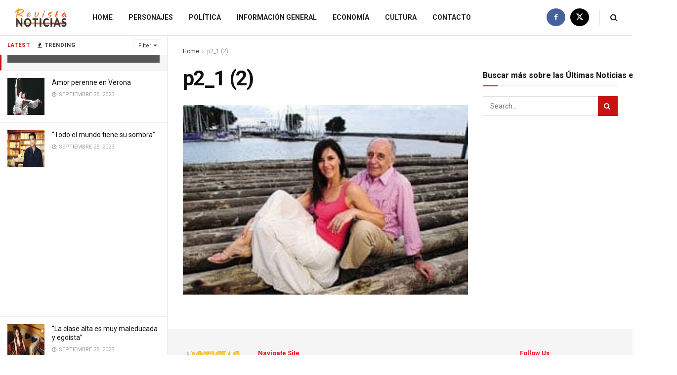

--- FILE ---
content_type: text/html; charset=UTF-8
request_url: https://www.revista-noticias.com.ar/p2_1-2/
body_size: 19083
content:
<!doctype html>
<!--[if lt IE 7]> <html class="no-js lt-ie9 lt-ie8 lt-ie7" dir="ltr" lang="es-AR" prefix="og: https://ogp.me/ns#"> <![endif]-->
<!--[if IE 7]>    <html class="no-js lt-ie9 lt-ie8" dir="ltr" lang="es-AR" prefix="og: https://ogp.me/ns#"> <![endif]-->
<!--[if IE 8]>    <html class="no-js lt-ie9" dir="ltr" lang="es-AR" prefix="og: https://ogp.me/ns#"> <![endif]-->
<!--[if IE 9]>    <html class="no-js lt-ie10" dir="ltr" lang="es-AR" prefix="og: https://ogp.me/ns#"> <![endif]-->
<!--[if gt IE 8]><!--> <html class="no-js" dir="ltr" lang="es-AR" prefix="og: https://ogp.me/ns#"> <!--<![endif]-->
<head>
<meta http-equiv="Content-Type" content="text/html; charset=UTF-8"/>
<meta name='viewport' content='width=device-width, initial-scale=1, user-scalable=yes'/>
<link rel="profile" href="https://gmpg.org/xfn/11"/>
<link rel="pingback" href="https://www.revista-noticias.com.ar/xmlrpc.php"/>
<title>p2_1 (2) | Revista Noticias Online</title>
<meta name="robots" content="max-image-preview:large"/>
<meta name="author" content="SoncWunersx"/>
<link rel="canonical" href="https://www.revista-noticias.com.ar/p2_1-2/"/>
<meta name="generator" content="All in One SEO (AIOSEO) 4.9.1.1"/>
<meta property="og:locale" content="es_ES"/>
<meta property="og:site_name" content="Revista Noticias Online | Últimas Noticias en Argentina"/>
<meta property="og:type" content="article"/>
<meta property="og:title" content="p2_1 (2) | Revista Noticias Online"/>
<meta property="og:url" content="https://www.revista-noticias.com.ar/p2_1-2/"/>
<meta property="article:published_time" content="2023-09-19T12:17:47+00:00"/>
<meta property="article:modified_time" content="2023-09-19T12:17:47+00:00"/>
<meta name="twitter:card" content="summary"/>
<meta name="twitter:title" content="p2_1 (2) | Revista Noticias Online"/>
<script type="application/ld+json" class="aioseo-schema">{"@context":"https:\/\/schema.org","@graph":[{"@type":"BreadcrumbList","@id":"https:\/\/www.revista-noticias.com.ar\/p2_1-2\/#breadcrumblist","itemListElement":[{"@type":"ListItem","@id":"https:\/\/www.revista-noticias.com.ar#listItem","position":1,"name":"Home","item":"https:\/\/www.revista-noticias.com.ar","nextItem":{"@type":"ListItem","@id":"https:\/\/www.revista-noticias.com.ar\/p2_1-2\/#listItem","name":"p2_1 (2)"}},{"@type":"ListItem","@id":"https:\/\/www.revista-noticias.com.ar\/p2_1-2\/#listItem","position":2,"name":"p2_1 (2)","previousItem":{"@type":"ListItem","@id":"https:\/\/www.revista-noticias.com.ar#listItem","name":"Home"}}]},{"@type":"ItemPage","@id":"https:\/\/www.revista-noticias.com.ar\/p2_1-2\/#itempage","url":"https:\/\/www.revista-noticias.com.ar\/p2_1-2\/","name":"p2_1 (2) | Revista Noticias Online","inLanguage":"es-AR","isPartOf":{"@id":"https:\/\/www.revista-noticias.com.ar\/#website"},"breadcrumb":{"@id":"https:\/\/www.revista-noticias.com.ar\/p2_1-2\/#breadcrumblist"},"author":{"@id":"https:\/\/www.revista-noticias.com.ar\/author\/soncwunersx\/#author"},"creator":{"@id":"https:\/\/www.revista-noticias.com.ar\/author\/soncwunersx\/#author"},"datePublished":"2023-09-19T09:17:47-03:00","dateModified":"2023-09-19T09:17:47-03:00"},{"@type":"Organization","@id":"https:\/\/www.revista-noticias.com.ar\/#organization","name":"Revista Noticias Online","description":"\u00daltimas Noticias en Argentina","url":"https:\/\/www.revista-noticias.com.ar\/"},{"@type":"Person","@id":"https:\/\/www.revista-noticias.com.ar\/author\/soncwunersx\/#author","url":"https:\/\/www.revista-noticias.com.ar\/author\/soncwunersx\/","name":"SoncWunersx","image":{"@type":"ImageObject","@id":"https:\/\/www.revista-noticias.com.ar\/p2_1-2\/#authorImage","url":"https:\/\/secure.gravatar.com\/avatar\/3ad11c55848e1bd5319d9da1c9436d8549aeb317632a8132c210110619168e99?s=96&d=wavatar&r=g","width":96,"height":96,"caption":"SoncWunersx"}},{"@type":"WebSite","@id":"https:\/\/www.revista-noticias.com.ar\/#website","url":"https:\/\/www.revista-noticias.com.ar\/","name":"Revista Noticias Online","description":"\u00daltimas Noticias en Argentina","inLanguage":"es-AR","publisher":{"@id":"https:\/\/www.revista-noticias.com.ar\/#organization"}}]}</script>
<meta property="og:type" content="article">
<meta property="og:title" content="p2_1 (2)">
<meta property="og:site_name" content="Revista Noticias Online">
<meta property="og:url" content="https://www.revista-noticias.com.ar/p2_1-2/">
<meta property="article:published_time" content="2023-09-19T09:17:47-03:00">
<meta property="article:modified_time" content="2023-09-19T09:17:47-03:00">
<meta name="twitter:card" content="summary_large_image">
<meta name="twitter:title" content="p2_1 (2)">
<meta name="twitter:description" content="">
<meta name="twitter:url" content="https://www.revista-noticias.com.ar/p2_1-2/">
<meta name="twitter:site" content="">
<link rel='dns-prefetch' href='//fonts.googleapis.com'/>
<link rel='preconnect' href='https://fonts.gstatic.com'/>
<link rel="alternate" type="application/rss+xml" title="Revista Noticias Online &raquo; Feed" href="https://www.revista-noticias.com.ar/feed/"/>
<link rel="alternate" type="application/rss+xml" title="Revista Noticias Online &raquo; RSS de los comentarios" href="https://www.revista-noticias.com.ar/comments/feed/"/>
<link rel="alternate" title="oEmbed (JSON)" type="application/json+oembed" href="https://www.revista-noticias.com.ar/wp-json/oembed/1.0/embed?url=https%3A%2F%2Fwww.revista-noticias.com.ar%2Fp2_1-2%2F"/>
<link rel="alternate" title="oEmbed (XML)" type="text/xml+oembed" href="https://www.revista-noticias.com.ar/wp-json/oembed/1.0/embed?url=https%3A%2F%2Fwww.revista-noticias.com.ar%2Fp2_1-2%2F&#038;format=xml"/>
<style id='wp-img-auto-sizes-contain-inline-css'>img:is([sizes=auto i],[sizes^="auto," i]){contain-intrinsic-size:3000px 1500px}</style>
<style id='wp-block-library-inline-css'>:root{--wp-block-synced-color:#7a00df;--wp-block-synced-color--rgb:122,0,223;--wp-bound-block-color:var(--wp-block-synced-color);--wp-editor-canvas-background:#ddd;--wp-admin-theme-color:#007cba;--wp-admin-theme-color--rgb:0,124,186;--wp-admin-theme-color-darker-10:#006ba1;--wp-admin-theme-color-darker-10--rgb:0,107,160.5;--wp-admin-theme-color-darker-20:#005a87;--wp-admin-theme-color-darker-20--rgb:0,90,135;--wp-admin-border-width-focus:2px}@media (min-resolution:192dpi){:root{--wp-admin-border-width-focus:1.5px}}.wp-element-button{cursor:pointer}:root .has-very-light-gray-background-color{background-color:#eee}:root .has-very-dark-gray-background-color{background-color:#313131}:root .has-very-light-gray-color{color:#eee}:root .has-very-dark-gray-color{color:#313131}:root .has-vivid-green-cyan-to-vivid-cyan-blue-gradient-background{background:linear-gradient(135deg,#00d084,#0693e3)}:root .has-purple-crush-gradient-background{background:linear-gradient(135deg,#34e2e4,#4721fb 50%,#ab1dfe)}:root .has-hazy-dawn-gradient-background{background:linear-gradient(135deg,#faaca8,#dad0ec)}:root .has-subdued-olive-gradient-background{background:linear-gradient(135deg,#fafae1,#67a671)}:root .has-atomic-cream-gradient-background{background:linear-gradient(135deg,#fdd79a,#004a59)}:root .has-nightshade-gradient-background{background:linear-gradient(135deg,#330968,#31cdcf)}:root .has-midnight-gradient-background{background:linear-gradient(135deg,#020381,#2874fc)}:root{--wp--preset--font-size--normal:16px;--wp--preset--font-size--huge:42px}.has-regular-font-size{font-size:1em}.has-larger-font-size{font-size:2.625em}.has-normal-font-size{font-size:var(--wp--preset--font-size--normal)}.has-huge-font-size{font-size:var(--wp--preset--font-size--huge)}.has-text-align-center{text-align:center}.has-text-align-left{text-align:left}.has-text-align-right{text-align:right}.has-fit-text{white-space:nowrap!important}#end-resizable-editor-section{display:none}.aligncenter{clear:both}.items-justified-left{justify-content:flex-start}.items-justified-center{justify-content:center}.items-justified-right{justify-content:flex-end}.items-justified-space-between{justify-content:space-between}.screen-reader-text{border:0;clip-path:inset(50%);height:1px;margin:-1px;overflow:hidden;padding:0;position:absolute;width:1px;word-wrap:normal!important}.screen-reader-text:focus{background-color:#ddd;clip-path:none;color:#444;display:block;font-size:1em;height:auto;left:5px;line-height:normal;padding:15px 23px 14px;text-decoration:none;top:5px;width:auto;z-index:100000}html :where(.has-border-color){border-style:solid}html :where([style*=border-top-color]){border-top-style:solid}html :where([style*=border-right-color]){border-right-style:solid}html :where([style*=border-bottom-color]){border-bottom-style:solid}html :where([style*=border-left-color]){border-left-style:solid}html :where([style*=border-width]){border-style:solid}html :where([style*=border-top-width]){border-top-style:solid}html :where([style*=border-right-width]){border-right-style:solid}html :where([style*=border-bottom-width]){border-bottom-style:solid}html :where([style*=border-left-width]){border-left-style:solid}html :where(img[class*=wp-image-]){height:auto;max-width:100%}:where(figure){margin:0 0 1em}html :where(.is-position-sticky){--wp-admin--admin-bar--position-offset:var(--wp-admin--admin-bar--height,0px)}@media screen and (max-width:600px){html :where(.is-position-sticky){--wp-admin--admin-bar--position-offset:0px}}</style><style id='global-styles-inline-css'>:root{--wp--preset--aspect-ratio--square:1;--wp--preset--aspect-ratio--4-3:4/3;--wp--preset--aspect-ratio--3-4:3/4;--wp--preset--aspect-ratio--3-2:3/2;--wp--preset--aspect-ratio--2-3:2/3;--wp--preset--aspect-ratio--16-9:16/9;--wp--preset--aspect-ratio--9-16:9/16;--wp--preset--color--black:#000000;--wp--preset--color--cyan-bluish-gray:#abb8c3;--wp--preset--color--white:#ffffff;--wp--preset--color--pale-pink:#f78da7;--wp--preset--color--vivid-red:#cf2e2e;--wp--preset--color--luminous-vivid-orange:#ff6900;--wp--preset--color--luminous-vivid-amber:#fcb900;--wp--preset--color--light-green-cyan:#7bdcb5;--wp--preset--color--vivid-green-cyan:#00d084;--wp--preset--color--pale-cyan-blue:#8ed1fc;--wp--preset--color--vivid-cyan-blue:#0693e3;--wp--preset--color--vivid-purple:#9b51e0;--wp--preset--gradient--vivid-cyan-blue-to-vivid-purple:linear-gradient(135deg,rgb(6,147,227) 0%,rgb(155,81,224) 100%);--wp--preset--gradient--light-green-cyan-to-vivid-green-cyan:linear-gradient(135deg,rgb(122,220,180) 0%,rgb(0,208,130) 100%);--wp--preset--gradient--luminous-vivid-amber-to-luminous-vivid-orange:linear-gradient(135deg,rgb(252,185,0) 0%,rgb(255,105,0) 100%);--wp--preset--gradient--luminous-vivid-orange-to-vivid-red:linear-gradient(135deg,rgb(255,105,0) 0%,rgb(207,46,46) 100%);--wp--preset--gradient--very-light-gray-to-cyan-bluish-gray:linear-gradient(135deg,rgb(238,238,238) 0%,rgb(169,184,195) 100%);--wp--preset--gradient--cool-to-warm-spectrum:linear-gradient(135deg,rgb(74,234,220) 0%,rgb(151,120,209) 20%,rgb(207,42,186) 40%,rgb(238,44,130) 60%,rgb(251,105,98) 80%,rgb(254,248,76) 100%);--wp--preset--gradient--blush-light-purple:linear-gradient(135deg,rgb(255,206,236) 0%,rgb(152,150,240) 100%);--wp--preset--gradient--blush-bordeaux:linear-gradient(135deg,rgb(254,205,165) 0%,rgb(254,45,45) 50%,rgb(107,0,62) 100%);--wp--preset--gradient--luminous-dusk:linear-gradient(135deg,rgb(255,203,112) 0%,rgb(199,81,192) 50%,rgb(65,88,208) 100%);--wp--preset--gradient--pale-ocean:linear-gradient(135deg,rgb(255,245,203) 0%,rgb(182,227,212) 50%,rgb(51,167,181) 100%);--wp--preset--gradient--electric-grass:linear-gradient(135deg,rgb(202,248,128) 0%,rgb(113,206,126) 100%);--wp--preset--gradient--midnight:linear-gradient(135deg,rgb(2,3,129) 0%,rgb(40,116,252) 100%);--wp--preset--font-size--small:13px;--wp--preset--font-size--medium:20px;--wp--preset--font-size--large:36px;--wp--preset--font-size--x-large:42px;--wp--preset--spacing--20:0.44rem;--wp--preset--spacing--30:0.67rem;--wp--preset--spacing--40:1rem;--wp--preset--spacing--50:1.5rem;--wp--preset--spacing--60:2.25rem;--wp--preset--spacing--70:3.38rem;--wp--preset--spacing--80:5.06rem;--wp--preset--shadow--natural:6px 6px 9px rgba(0, 0, 0, 0.2);--wp--preset--shadow--deep:12px 12px 50px rgba(0, 0, 0, 0.4);--wp--preset--shadow--sharp:6px 6px 0px rgba(0, 0, 0, 0.2);--wp--preset--shadow--outlined:6px 6px 0px -3px rgb(255, 255, 255), 6px 6px rgb(0, 0, 0);--wp--preset--shadow--crisp:6px 6px 0px rgb(0, 0, 0);}:where(.is-layout-flex){gap:0.5em;}:where(.is-layout-grid){gap:0.5em;}body .is-layout-flex{display:flex;}.is-layout-flex{flex-wrap:wrap;align-items:center;}.is-layout-flex > :is(*, div){margin:0;}body .is-layout-grid{display:grid;}.is-layout-grid > :is(*, div){margin:0;}:where(.wp-block-columns.is-layout-flex){gap:2em;}:where(.wp-block-columns.is-layout-grid){gap:2em;}:where(.wp-block-post-template.is-layout-flex){gap:1.25em;}:where(.wp-block-post-template.is-layout-grid){gap:1.25em;}.has-black-color{color:var(--wp--preset--color--black) !important;}.has-cyan-bluish-gray-color{color:var(--wp--preset--color--cyan-bluish-gray) !important;}.has-white-color{color:var(--wp--preset--color--white) !important;}.has-pale-pink-color{color:var(--wp--preset--color--pale-pink) !important;}.has-vivid-red-color{color:var(--wp--preset--color--vivid-red) !important;}.has-luminous-vivid-orange-color{color:var(--wp--preset--color--luminous-vivid-orange) !important;}.has-luminous-vivid-amber-color{color:var(--wp--preset--color--luminous-vivid-amber) !important;}.has-light-green-cyan-color{color:var(--wp--preset--color--light-green-cyan) !important;}.has-vivid-green-cyan-color{color:var(--wp--preset--color--vivid-green-cyan) !important;}.has-pale-cyan-blue-color{color:var(--wp--preset--color--pale-cyan-blue) !important;}.has-vivid-cyan-blue-color{color:var(--wp--preset--color--vivid-cyan-blue) !important;}.has-vivid-purple-color{color:var(--wp--preset--color--vivid-purple) !important;}.has-black-background-color{background-color:var(--wp--preset--color--black) !important;}.has-cyan-bluish-gray-background-color{background-color:var(--wp--preset--color--cyan-bluish-gray) !important;}.has-white-background-color{background-color:var(--wp--preset--color--white) !important;}.has-pale-pink-background-color{background-color:var(--wp--preset--color--pale-pink) !important;}.has-vivid-red-background-color{background-color:var(--wp--preset--color--vivid-red) !important;}.has-luminous-vivid-orange-background-color{background-color:var(--wp--preset--color--luminous-vivid-orange) !important;}.has-luminous-vivid-amber-background-color{background-color:var(--wp--preset--color--luminous-vivid-amber) !important;}.has-light-green-cyan-background-color{background-color:var(--wp--preset--color--light-green-cyan) !important;}.has-vivid-green-cyan-background-color{background-color:var(--wp--preset--color--vivid-green-cyan) !important;}.has-pale-cyan-blue-background-color{background-color:var(--wp--preset--color--pale-cyan-blue) !important;}.has-vivid-cyan-blue-background-color{background-color:var(--wp--preset--color--vivid-cyan-blue) !important;}.has-vivid-purple-background-color{background-color:var(--wp--preset--color--vivid-purple) !important;}.has-black-border-color{border-color:var(--wp--preset--color--black) !important;}.has-cyan-bluish-gray-border-color{border-color:var(--wp--preset--color--cyan-bluish-gray) !important;}.has-white-border-color{border-color:var(--wp--preset--color--white) !important;}.has-pale-pink-border-color{border-color:var(--wp--preset--color--pale-pink) !important;}.has-vivid-red-border-color{border-color:var(--wp--preset--color--vivid-red) !important;}.has-luminous-vivid-orange-border-color{border-color:var(--wp--preset--color--luminous-vivid-orange) !important;}.has-luminous-vivid-amber-border-color{border-color:var(--wp--preset--color--luminous-vivid-amber) !important;}.has-light-green-cyan-border-color{border-color:var(--wp--preset--color--light-green-cyan) !important;}.has-vivid-green-cyan-border-color{border-color:var(--wp--preset--color--vivid-green-cyan) !important;}.has-pale-cyan-blue-border-color{border-color:var(--wp--preset--color--pale-cyan-blue) !important;}.has-vivid-cyan-blue-border-color{border-color:var(--wp--preset--color--vivid-cyan-blue) !important;}.has-vivid-purple-border-color{border-color:var(--wp--preset--color--vivid-purple) !important;}.has-vivid-cyan-blue-to-vivid-purple-gradient-background{background:var(--wp--preset--gradient--vivid-cyan-blue-to-vivid-purple) !important;}.has-light-green-cyan-to-vivid-green-cyan-gradient-background{background:var(--wp--preset--gradient--light-green-cyan-to-vivid-green-cyan) !important;}.has-luminous-vivid-amber-to-luminous-vivid-orange-gradient-background{background:var(--wp--preset--gradient--luminous-vivid-amber-to-luminous-vivid-orange) !important;}.has-luminous-vivid-orange-to-vivid-red-gradient-background{background:var(--wp--preset--gradient--luminous-vivid-orange-to-vivid-red) !important;}.has-very-light-gray-to-cyan-bluish-gray-gradient-background{background:var(--wp--preset--gradient--very-light-gray-to-cyan-bluish-gray) !important;}.has-cool-to-warm-spectrum-gradient-background{background:var(--wp--preset--gradient--cool-to-warm-spectrum) !important;}.has-blush-light-purple-gradient-background{background:var(--wp--preset--gradient--blush-light-purple) !important;}.has-blush-bordeaux-gradient-background{background:var(--wp--preset--gradient--blush-bordeaux) !important;}.has-luminous-dusk-gradient-background{background:var(--wp--preset--gradient--luminous-dusk) !important;}.has-pale-ocean-gradient-background{background:var(--wp--preset--gradient--pale-ocean) !important;}.has-electric-grass-gradient-background{background:var(--wp--preset--gradient--electric-grass) !important;}.has-midnight-gradient-background{background:var(--wp--preset--gradient--midnight) !important;}.has-small-font-size{font-size:var(--wp--preset--font-size--small) !important;}.has-medium-font-size{font-size:var(--wp--preset--font-size--medium) !important;}.has-large-font-size{font-size:var(--wp--preset--font-size--large) !important;}.has-x-large-font-size{font-size:var(--wp--preset--font-size--x-large) !important;}</style>
<style id='classic-theme-styles-inline-css'>.wp-block-button__link{color:#fff;background-color:#32373c;border-radius:9999px;box-shadow:none;text-decoration:none;padding:calc(.667em + 2px) calc(1.333em + 2px);font-size:1.125em}.wp-block-file__button{background:#32373c;color:#fff;text-decoration:none}</style>
<link rel="stylesheet" type="text/css" href="//www.revista-noticias.com.ar/wp-content/cache/wpfc-minified/m8jkp9al/6bm7t.css" media="all"/>
<link rel="https://api.w.org/" href="https://www.revista-noticias.com.ar/wp-json/"/><link rel="alternate" title="JSON" type="application/json" href="https://www.revista-noticias.com.ar/wp-json/wp/v2/media/2026"/><link rel="EditURI" type="application/rsd+xml" title="RSD" href="https://www.revista-noticias.com.ar/xmlrpc.php?rsd"/>
<meta name="generator" content="WordPress 6.9"/>
<link rel='shortlink' href='https://www.revista-noticias.com.ar/?p=2026'/>
<meta name="generator" content="Powered by WPBakery Page Builder - drag and drop page builder for WordPress."/>
<script type='application/ld+json'>{"@context":"http:\/\/schema.org","@type":"Organization","@id":"https:\/\/www.revista-noticias.com.ar\/#organization","url":"https:\/\/www.revista-noticias.com.ar\/","name":"","logo":{"@type":"ImageObject","url":""},"sameAs":["https:\/\/www.facebook.com\/revistanoticias\/","https:\/\/twitter.com\/noticiasrevista"]}</script>
<script type='application/ld+json'>{"@context":"http:\/\/schema.org","@type":"WebSite","@id":"https:\/\/www.revista-noticias.com.ar\/#website","url":"https:\/\/www.revista-noticias.com.ar\/","name":"","potentialAction":{"@type":"SearchAction","target":"https:\/\/www.revista-noticias.com.ar\/?s={search_term_string}","query-input":"required name=search_term_string"}}</script>
<link rel="icon" href="https://www.revista-noticias.com.ar/wp-content/uploads/2018/12/JjJ8KZPn_400x400-75x75.jpg" sizes="32x32"/>
<link rel="icon" href="https://www.revista-noticias.com.ar/wp-content/uploads/2018/12/JjJ8KZPn_400x400-300x300.jpg" sizes="192x192"/>
<link rel="apple-touch-icon" href="https://www.revista-noticias.com.ar/wp-content/uploads/2018/12/JjJ8KZPn_400x400-300x300.jpg"/>
<meta name="msapplication-TileImage" content="https://www.revista-noticias.com.ar/wp-content/uploads/2018/12/JjJ8KZPn_400x400-300x300.jpg"/>
<style id="jeg_dynamic_css" data-type="jeg_custom-css">body{--j-body-color:#323232;--j-accent-color:#c91212;--j-alt-color:#1476b7;--j-heading-color:#111111;}
body,.jeg_newsfeed_list .tns-outer .tns-controls button,.jeg_filter_button,.owl-carousel .owl-nav div,.jeg_readmore,.jeg_hero_style_7 .jeg_post_meta a,.widget_calendar thead th,.widget_calendar tfoot a,.jeg_socialcounter a,.entry-header .jeg_meta_like a,.entry-header .jeg_meta_comment a,.entry-header .jeg_meta_donation a,.entry-header .jeg_meta_bookmark a,.entry-content tbody tr:hover,.entry-content th,.jeg_splitpost_nav li:hover a,#breadcrumbs a,.jeg_author_socials a:hover,.jeg_footer_content a,.jeg_footer_bottom a,.jeg_cartcontent,.woocommerce .woocommerce-breadcrumb a{color:#323232;}
a, .jeg_menu_style_5>li>a:hover, .jeg_menu_style_5>li.sfHover>a, .jeg_menu_style_5>li.current-menu-item>a, .jeg_menu_style_5>li.current-menu-ancestor>a, .jeg_navbar .jeg_menu:not(.jeg_main_menu)>li>a:hover, .jeg_midbar .jeg_menu:not(.jeg_main_menu)>li>a:hover, .jeg_side_tabs li.active, .jeg_block_heading_5 strong, .jeg_block_heading_6 strong, .jeg_block_heading_7 strong, .jeg_block_heading_8 strong, .jeg_subcat_list li a:hover, .jeg_subcat_list li button:hover, .jeg_pl_lg_7 .jeg_thumb .jeg_post_category a, .jeg_pl_xs_2:before, .jeg_pl_xs_4 .jeg_postblock_content:before, .jeg_postblock .jeg_post_title a:hover, .jeg_hero_style_6 .jeg_post_title a:hover, .jeg_sidefeed .jeg_pl_xs_3 .jeg_post_title a:hover, .widget_jnews_popular .jeg_post_title a:hover, .jeg_meta_author a, .widget_archive li a:hover, .widget_pages li a:hover, .widget_meta li a:hover, .widget_recent_entries li a:hover, .widget_rss li a:hover, .widget_rss cite, .widget_categories li a:hover, .widget_categories li.current-cat>a, #breadcrumbs a:hover, .jeg_share_count .counts, .commentlist .bypostauthor>.comment-body>.comment-author>.fn, span.required, .jeg_review_title, .bestprice .price, .authorlink a:hover, .jeg_vertical_playlist .jeg_video_playlist_play_icon, .jeg_vertical_playlist .jeg_video_playlist_item.active .jeg_video_playlist_thumbnail:before, .jeg_horizontal_playlist .jeg_video_playlist_play, .woocommerce li.product .pricegroup .button, .widget_display_forums li a:hover, .widget_display_topics li:before, .widget_display_replies li:before, .widget_display_views li:before, .bbp-breadcrumb a:hover, .jeg_mobile_menu li.sfHover>a, .jeg_mobile_menu li a:hover, .split-template-6 .pagenum, .jeg_mobile_menu_style_5>li>a:hover, .jeg_mobile_menu_style_5>li.sfHover>a, .jeg_mobile_menu_style_5>li.current-menu-item>a, .jeg_mobile_menu_style_5>li.current-menu-ancestor>a, .jeg_mobile_menu.jeg_menu_dropdown li.open > div > a ,.jeg_menu_dropdown.language-swicher .sub-menu li a:hover{color:#c91212;}
.jeg_menu_style_1>li>a:before, .jeg_menu_style_2>li>a:before, .jeg_menu_style_3>li>a:before, .jeg_side_toggle, .jeg_slide_caption .jeg_post_category a, .jeg_slider_type_1_wrapper .tns-controls button.tns-next, .jeg_block_heading_1 .jeg_block_title span, .jeg_block_heading_2 .jeg_block_title span, .jeg_block_heading_3, .jeg_block_heading_4 .jeg_block_title span, .jeg_block_heading_6:after, .jeg_pl_lg_box .jeg_post_category a, .jeg_pl_md_box .jeg_post_category a, .jeg_readmore:hover, .jeg_thumb .jeg_post_category a, .jeg_block_loadmore a:hover, .jeg_postblock.alt .jeg_block_loadmore a:hover, .jeg_block_loadmore a.active, .jeg_postblock_carousel_2 .jeg_post_category a, .jeg_heroblock .jeg_post_category a, .jeg_pagenav_1 .page_number.active, .jeg_pagenav_1 .page_number.active:hover, input[type="submit"], .btn, .button, .widget_tag_cloud a:hover, .popularpost_item:hover .jeg_post_title a:before, .jeg_splitpost_4 .page_nav, .jeg_splitpost_5 .page_nav, .jeg_post_via a:hover, .jeg_post_source a:hover, .jeg_post_tags a:hover, .comment-reply-title small a:before, .comment-reply-title small a:after, .jeg_storelist .productlink, .authorlink li.active a:before, .jeg_footer.dark .socials_widget:not(.nobg) a:hover .fa,.jeg_footer.dark .socials_widget:not(.nobg) a:hover span.jeg-icon, div.jeg_breakingnews_title, .jeg_overlay_slider_bottom_wrapper .tns-controls button, .jeg_overlay_slider_bottom_wrapper .tns-controls button:hover, .jeg_vertical_playlist .jeg_video_playlist_current, .woocommerce span.onsale, .woocommerce #respond input#submit:hover, .woocommerce a.button:hover, .woocommerce button.button:hover, .woocommerce input.button:hover, .woocommerce #respond input#submit.alt, .woocommerce a.button.alt, .woocommerce button.button.alt, .woocommerce input.button.alt, .jeg_popup_post .caption, .jeg_footer.dark input[type="submit"], .jeg_footer.dark .btn, .jeg_footer.dark .button, .footer_widget.widget_tag_cloud a:hover, .jeg_inner_content .content-inner .jeg_post_category a:hover, #buddypress .standard-form button, #buddypress a.button, #buddypress input[type="submit"], #buddypress input[type="button"], #buddypress input[type="reset"], #buddypress ul.button-nav li a, #buddypress .generic-button a, #buddypress .generic-button button, #buddypress .comment-reply-link, #buddypress a.bp-title-button, #buddypress.buddypress-wrap .members-list li .user-update .activity-read-more a, div#buddypress .standard-form button:hover, div#buddypress a.button:hover, div#buddypress input[type="submit"]:hover, div#buddypress input[type="button"]:hover, div#buddypress input[type="reset"]:hover, div#buddypress ul.button-nav li a:hover, div#buddypress .generic-button a:hover, div#buddypress .generic-button button:hover, div#buddypress .comment-reply-link:hover, div#buddypress a.bp-title-button:hover, div#buddypress.buddypress-wrap .members-list li .user-update .activity-read-more a:hover, #buddypress #item-nav .item-list-tabs ul li a:before, .jeg_inner_content .jeg_meta_container .follow-wrapper a{background-color:#c91212;}
.jeg_block_heading_7 .jeg_block_title span, .jeg_readmore:hover, .jeg_block_loadmore a:hover, .jeg_block_loadmore a.active, .jeg_pagenav_1 .page_number.active, .jeg_pagenav_1 .page_number.active:hover, .jeg_pagenav_3 .page_number:hover, .jeg_prevnext_post a:hover h3, .jeg_overlay_slider .jeg_post_category, .jeg_sidefeed .jeg_post.active, .jeg_vertical_playlist.jeg_vertical_playlist .jeg_video_playlist_item.active .jeg_video_playlist_thumbnail img, .jeg_horizontal_playlist .jeg_video_playlist_item.active{border-color:#c91212;}
.jeg_tabpost_nav li.active, .woocommerce div.product .woocommerce-tabs ul.tabs li.active, .jeg_mobile_menu_style_1>li.current-menu-item a, .jeg_mobile_menu_style_1>li.current-menu-ancestor a, .jeg_mobile_menu_style_2>li.current-menu-item::after, .jeg_mobile_menu_style_2>li.current-menu-ancestor::after, .jeg_mobile_menu_style_3>li.current-menu-item::before, .jeg_mobile_menu_style_3>li.current-menu-ancestor::before{border-bottom-color:#c91212;}
.jeg_post_share .jeg-icon svg{fill:#c91212;}
.jeg_post_meta .fa, .jeg_post_meta .jpwt-icon, .entry-header .jeg_post_meta .fa, .jeg_review_stars, .jeg_price_review_list{color:#1476b7;}
.jeg_share_button.share-float.share-monocrhome a{background-color:#1476b7;}
h1,h2,h3,h4,h5,h6,.jeg_post_title a,.entry-header .jeg_post_title,.jeg_hero_style_7 .jeg_post_title a,.jeg_block_title,.jeg_splitpost_bar .current_title,.jeg_video_playlist_title,.gallery-caption,.jeg_push_notification_button>a.button{color:#111111;}
.split-template-9 .pagenum, .split-template-10 .pagenum, .split-template-11 .pagenum, .split-template-12 .pagenum, .split-template-13 .pagenum, .split-template-15 .pagenum, .split-template-18 .pagenum, .split-template-20 .pagenum, .split-template-19 .current_title span, .split-template-20 .current_title span{background-color:#111111;}
.jeg_topbar .jeg_nav_row, .jeg_topbar .jeg_search_no_expand .jeg_search_input{line-height:36px;}
.jeg_topbar .jeg_nav_row, .jeg_topbar .jeg_nav_icon{height:36px;}
.jeg_topbar img{max-height:36px;}
.jeg_header .jeg_bottombar.jeg_navbar,.jeg_bottombar .jeg_nav_icon{height:71px;}
.jeg_header .jeg_bottombar.jeg_navbar, .jeg_header .jeg_bottombar .jeg_main_menu:not(.jeg_menu_style_1) > li > a, .jeg_header .jeg_bottombar .jeg_menu_style_1 > li, .jeg_header .jeg_bottombar .jeg_menu:not(.jeg_main_menu) > li > a{line-height:71px;}
.jeg_bottombar img{max-height:71px;}
.jeg_header .jeg_bottombar, .jeg_header .jeg_bottombar.jeg_navbar_dark, .jeg_bottombar.jeg_navbar_boxed .jeg_nav_row, .jeg_bottombar.jeg_navbar_dark.jeg_navbar_boxed .jeg_nav_row{border-bottom-width:2px;}
.jeg_mobile_midbar, .jeg_mobile_midbar.dark{background:#6d0000;}
body,input,textarea,select,.chosen-container-single .chosen-single,.btn,.button{font-family:Roboto,Helvetica,Arial,sans-serif;}
.jeg_post_title, .entry-header .jeg_post_title, .jeg_single_tpl_2 .entry-header .jeg_post_title, .jeg_single_tpl_3 .entry-header .jeg_post_title, .jeg_single_tpl_6 .entry-header .jeg_post_title, .jeg_content .jeg_custom_title_wrapper .jeg_post_title{font-family:Roboto,Helvetica,Arial,sans-serif;}
.jeg_post_excerpt p, .content-inner p{font-family:"Droid Serif",Helvetica,Arial,sans-serif;}</style><style>.no_thumbnail .jeg_thumb, .thumbnail-container.no_thumbnail{display:none !important;}
.jeg_search_result .jeg_pl_xs_3.no_thumbnail .jeg_postblock_content, .jeg_sidefeed .jeg_pl_xs_3.no_thumbnail .jeg_postblock_content, .jeg_pl_sm.no_thumbnail .jeg_postblock_content{margin-left:0;}
.jeg_postblock_11 .no_thumbnail .jeg_postblock_content, .jeg_postblock_12 .no_thumbnail .jeg_postblock_content, .jeg_postblock_12.jeg_col_3o3 .no_thumbnail .jeg_postblock_content{margin-top:0;}
.jeg_postblock_15 .jeg_pl_md_box.no_thumbnail .jeg_postblock_content, .jeg_postblock_19 .jeg_pl_md_box.no_thumbnail .jeg_postblock_content, .jeg_postblock_24 .jeg_pl_md_box.no_thumbnail .jeg_postblock_content, .jeg_sidefeed .jeg_pl_md_box .jeg_postblock_content{position:relative;}
.jeg_postblock_carousel_2 .no_thumbnail .jeg_post_title a, .jeg_postblock_carousel_2 .no_thumbnail .jeg_post_title a:hover, .jeg_postblock_carousel_2 .no_thumbnail .jeg_post_meta .fa{color:#212121 !important;}
.jnews-dark-mode .jeg_postblock_carousel_2 .no_thumbnail .jeg_post_title a, .jnews-dark-mode .jeg_postblock_carousel_2 .no_thumbnail .jeg_post_title a:hover, .jnews-dark-mode .jeg_postblock_carousel_2 .no_thumbnail .jeg_post_meta .fa{color:#fff !important;}</style><noscript><style>.wpb_animate_when_almost_visible{opacity:1;}</style></noscript></head>
<body data-rsssl=1 class="attachment wp-singular attachment-template-default single single-attachment postid-2026 attachmentid-2026 attachment-jpeg wp-embed-responsive wp-theme-jnews jeg_toggle_light jnews jeg_sidecontent jeg_sidecontent_left jsc_normal wpb-js-composer js-comp-ver-7.9 vc_responsive">
<div id="jeg_sidecontent">
<div class="jeg_side_heading">
<ul class="jeg_side_tabs">
<li data-tab-content="tab1" data-sort='latest' class="active">Latest</li><li data-tab-content="tab2" data-sort='popular_post'><i class="fa fa-fire"></i> Trending</li>					</ul>
<div class="jeg_side_feed_cat_wrapper">
<div class="jeg_cat_dropdown"><button type="button" class="jeg_filter_button">Filter</button> <ul class="jeg_filter_menu"> <li><a href="#" class='active'>All</a></li> </ul></div></div></div><div class="sidecontent_postwrapper">
<div class="jeg_sidefeed">
<div id="feed_item_693a27160be83" class="jeg_post jeg_pl_md_box active no_thumbnail" data-id="2026" data-sequence="0">
<div class="overlay_container">
<div class="jeg_thumb">
<a class="ajax" href="https://www.revista-noticias.com.ar/p2_1-2/"><div class="thumbnail-container animate-lazy no_thumbnail size-500"></div></a></div><div class="jeg_postblock_content">
<h2 class="jeg_post_title"><a class="ajax" href="https://www.revista-noticias.com.ar/p2_1-2/">p2_1 (2)</a></h2>
<div class="jeg_post_meta"><div class="jeg_meta_date"><i class="fa fa-clock-o"></i> septiembre 19, 2023</div></div></div></div></div><div id="feed_item_693a27160c151" class="jeg_post jeg_pl_xs_3" data-id="3269" data-sequence="1">
<div class="jeg_thumb">
<a class="ajax" href="https://www.revista-noticias.com.ar/amor-perenne-en-verona/"><div class="thumbnail-container animate-lazy size-1000"><img width="75" height="50" src="https://www.revista-noticias.com.ar/wp-content/themes/jnews/assets/img/jeg-empty.png" class="attachment-jnews-75x75 size-jnews-75x75 lazyload wp-post-image" alt="Amor perenne en Verona" decoding="async" data-full-width="300" data-full-height="200" data-src="https://www.revista-noticias.com.ar/wp-content/uploads/2023/09/fotodanza.jpg" data-srcset="" data-sizes="auto" data-expand="700"/></div></a></div><div class="jeg_postblock_content">
<h2 class="jeg_post_title"><a class="ajax" href="https://www.revista-noticias.com.ar/amor-perenne-en-verona/">Amor perenne en Verona</a></h2>
<div class="jeg_post_meta"><div class="jeg_meta_date"><i class="fa fa-clock-o"></i> septiembre 25, 2023</div></div></div></div><div id="feed_item_693a27160c567" class="jeg_post jeg_pl_xs_3" data-id="3266" data-sequence="2">
<div class="jeg_thumb">
<a class="ajax" href="https://www.revista-noticias.com.ar/todo-el-mundo-tiene-su-sombra/"><div class="thumbnail-container animate-lazy size-1000"><img width="75" height="50" src="https://www.revista-noticias.com.ar/wp-content/themes/jnews/assets/img/jeg-empty.png" class="attachment-jnews-75x75 size-jnews-75x75 lazyload wp-post-image" alt="“Todo el mundo tiene su sombra”" decoding="async" data-full-width="300" data-full-height="200" data-src="https://www.revista-noticias.com.ar/wp-content/uploads/2023/09/p1_1-5.jpg" data-srcset="" data-sizes="auto" data-expand="700"/></div></a></div><div class="jeg_postblock_content">
<h2 class="jeg_post_title"><a class="ajax" href="https://www.revista-noticias.com.ar/todo-el-mundo-tiene-su-sombra/">“Todo el mundo tiene su sombra”</a></h2>
<div class="jeg_post_meta"><div class="jeg_meta_date"><i class="fa fa-clock-o"></i> septiembre 25, 2023</div></div></div></div><div class="jeg_ad jnews_sidefeed_ads"><div class='ads-wrapper jeg_ad_sidecontent'><div class='ads_code'><html><head></head><body data-rsssl=1 marginwidth="0" marginheight="0"><iframe id="google_ads_frame2" name="google_ads_frame2" sandbox="allow-forms allow-pointer-lock allow-popups allow-popups-to-escape-sandbox allow-same-origin allow-scripts allow-top-navigation-by-user-activation" width="250" height="250" frameborder="0" src="https://googleads.g.doubleclick.net/pagead/ads?client=ca-pub-4812374136103027&amp;output=html&amp;h=250&amp;adk=2107282396&amp;adf=4121625642&amp;w=250&amp;lmt=1530197446&amp;guci=2.2.0.0.2.2.0.0&amp;channel=7375208848&amp;ad_type=text_image&amp;format=250x250_as&amp;color_bg=FFFFFF&amp;color_border=FFFFFF&amp;color_link=C00000&amp;color_text=000000&amp;color_url=686868&amp;url=https%3A%2F%2Fwww.revista-noticias.com.ar%2Fcomun%2Fnota.php%3Fart%3D3135%26ed%3D1782&amp;flash=32.0.0&amp;alt_color=FFF2DF&amp;wgl=1&amp;dt=1544806969254&amp;bpp=9&amp;bdt=543&amp;fdt=10&amp;idt=-M&amp;shv=r20181205&amp;cbv=r20180604&amp;saldr=sa&amp;abxe=1&amp;prev_fmts=468x60_as&amp;correlator=6034730248276&amp;pv_ch=7375208848%2B&amp;frm=20&amp;pv=1&amp;ga_vid=849373753.1544806969&amp;ga_sid=1544806969&amp;ga_hid=2139543394&amp;ga_fc=0&amp;iag=0&amp;icsg=184525002&amp;dssz=30&amp;mdo=0&amp;mso=0&amp;u_tz=60&amp;u_his=4&amp;u_java=0&amp;u_h=900&amp;u_w=1440&amp;u_ah=860&amp;u_aw=1440&amp;u_cd=24&amp;u_nplug=4&amp;u_nmime=6&amp;adx=499&amp;ady=421&amp;biw=1423&amp;bih=734&amp;scr_x=0&amp;scr_y=0&amp;eid=21060853%2C410075081&amp;oid=3&amp;ref=https%3A%2F%2Fwww.revista-noticias.com.ar%2Fcomun%2Fseccion.php%3Fed%3D1782%26sec%3DPersonajes&amp;rx=0&amp;eae=0&amp;fc=656&amp;brdim=1920%2C184%2C1920%2C184%2C1440%2C184%2C1440%2C860%2C1440%2C734&amp;vis=1&amp;rsz=%7C%7CeE%7C&amp;abl=CS&amp;ppjl=f&amp;pfx=0&amp;fu=16&amp;bc=7&amp;ifi=2&amp;uci=2.fyjttk2fdwoz&amp;fsb=1&amp;xpc=zDQ0kc7Kfg&amp;p=http%3A//www.revista-noticias.com.ar&amp;dtd=14" marginwidth="0" marginheight="0" vspace="0" hspace="0" allowtransparency="true" scrolling="no" allowfullscreen="true" data-google-container-id="2.fyjttk2fdwoz" data-load-complete="true"></iframe><noscript id="wpfc-google-fonts"><link rel='stylesheet' id='jeg_customizer_font-css' href='//fonts.googleapis.com/css?family=Roboto%3Aregular%2C500%2C700%2C700%2C500&#038;display=swap&#038;ver=1.3.0' type='text/css' media='all'/>
</noscript>
<script>document.addEventListener('DOMContentLoaded',function(){function wpfcgl(){var wgh=document.querySelector('noscript#wpfc-google-fonts').innerText, wgha=wgh.match(/<link[^\>]+>/gi);for(i=0;i<wgha.length;i++){var wrpr=document.createElement('div');wrpr.innerHTML=wgha[i];document.body.appendChild(wrpr.firstChild);}}wpfcgl();});</script>
<script>var side_feed={"paged":1,"post_type":"post","exclude_post":2026,"include_category":"","sort_by":"latest","post_offset":0,"pagination_number_post":12,"number_post":12,"pagination_mode":"loadmore"};</script>
<script id="contact-form-7-js-before">var wpcf7={
"api": {
"root": "https:\/\/www.revista-noticias.com.ar\/wp-json\/",
"namespace": "contact-form-7\/v1"
}};
//# sourceURL=contact-form-7-js-before</script>
<script id="jnews-frontend-js-extra">var jnewsoption={"login_reload":"https://www.revista-noticias.com.ar/p2_1-2","popup_script":"photoswipe","single_gallery":"","ismobile":"","isie":"","sidefeed_ajax":"1","language":"es_AR","module_prefix":"jnews_module_ajax_","live_search":"1","postid":"2026","isblog":"1","admin_bar":"0","follow_video":"","follow_position":"top_right","rtl":"0","gif":"","lang":{"invalid_recaptcha":"Invalid Recaptcha!","empty_username":"Please enter your username!","empty_email":"Please enter your email!","empty_password":"Please enter your password!"},"recaptcha":"0","site_slug":"/","site_domain":"www.revista-noticias.com.ar","zoom_button":"0","dm_cookie_time":"0","autoload_limit":"10","autoload_content":""};
//# sourceURL=jnews-frontend-js-extra</script>
<script id="jnews-select-share-js-extra">var jnews_select_share={"is_customize_preview":""};
//# sourceURL=jnews-select-share-js-extra</script>
<script>var jnews_ajax_url='/?ajax-request=jnews'</script>
<script>;window.jnews=window.jnews||{},window.jnews.library=window.jnews.library||{},window.jnews.library=function(){"use strict";var e=this;e.win=window,e.doc=document,e.noop=function(){},e.globalBody=e.doc.getElementsByTagName("body")[0],e.globalBody=e.globalBody?e.globalBody:e.doc,e.win.jnewsDataStorage=e.win.jnewsDataStorage||{_storage:new WeakMap,put:function(e,t,n){this._storage.has(e)||this._storage.set(e,new Map),this._storage.get(e).set(t,n)},get:function(e,t){return this._storage.get(e).get(t)},has:function(e,t){return this._storage.has(e)&&this._storage.get(e).has(t)},remove:function(e,t){var n=this._storage.get(e).delete(t);return 0===!this._storage.get(e).size&&this._storage.delete(e),n}},e.windowWidth=function(){return e.win.innerWidth||e.docEl.clientWidth||e.globalBody.clientWidth},e.windowHeight=function(){return e.win.innerHeight||e.docEl.clientHeight||e.globalBody.clientHeight},e.requestAnimationFrame=e.win.requestAnimationFrame||e.win.webkitRequestAnimationFrame||e.win.mozRequestAnimationFrame||e.win.msRequestAnimationFrame||window.oRequestAnimationFrame||function(e){return setTimeout(e,1e3/60)},e.cancelAnimationFrame=e.win.cancelAnimationFrame||e.win.webkitCancelAnimationFrame||e.win.webkitCancelRequestAnimationFrame||e.win.mozCancelAnimationFrame||e.win.msCancelRequestAnimationFrame||e.win.oCancelRequestAnimationFrame||function(e){clearTimeout(e)},e.classListSupport="classList"in document.createElement("_"),e.hasClass=e.classListSupport?function(e,t){return e.classList.contains(t)}:function(e,t){return e.className.indexOf(t)>=0},e.addClass=e.classListSupport?function(t,n){e.hasClass(t,n)||t.classList.add(n)}:function(t,n){e.hasClass(t,n)||(t.className+=" "+n)},e.removeClass=e.classListSupport?function(t,n){e.hasClass(t,n)&&t.classList.remove(n)}:function(t,n){e.hasClass(t,n)&&(t.className=t.className.replace(n,""))},e.objKeys=function(e){var t=[];for(var n in e)Object.prototype.hasOwnProperty.call(e,n)&&t.push(n);return t},e.isObjectSame=function(e,t){var n=!0;return JSON.stringify(e)!==JSON.stringify(t)&&(n=!1),n},e.extend=function(){for(var e,t,n,o=arguments[0]||{},i=1,a=arguments.length;i<a;i++)if(null!==(e=arguments[i]))for(t in e)o!==(n=e[t])&&void 0!==n&&(o[t]=n);return o},e.dataStorage=e.win.jnewsDataStorage,e.isVisible=function(e){return 0!==e.offsetWidth&&0!==e.offsetHeight||e.getBoundingClientRect().length},e.getHeight=function(e){return e.offsetHeight||e.clientHeight||e.getBoundingClientRect().height},e.getWidth=function(e){return e.offsetWidth||e.clientWidth||e.getBoundingClientRect().width},e.supportsPassive=!1;try{var t=Object.defineProperty({},"passive",{get:function(){e.supportsPassive=!0}});"createEvent"in e.doc?e.win.addEventListener("test",null,t):"fireEvent"in e.doc&&e.win.attachEvent("test",null)}catch(e){}e.passiveOption=!!e.supportsPassive&&{passive:!0},e.setStorage=function(e,t){e="jnews-"+e;var n={expired:Math.floor(((new Date).getTime()+432e5)/1e3)};t=Object.assign(n,t);localStorage.setItem(e,JSON.stringify(t))},e.getStorage=function(e){e="jnews-"+e;var t=localStorage.getItem(e);return null!==t&&0<t.length?JSON.parse(localStorage.getItem(e)):{}},e.expiredStorage=function(){var t,n="jnews-";for(var o in localStorage)o.indexOf(n)>-1&&"undefined"!==(t=e.getStorage(o.replace(n,""))).expired&&t.expired<Math.floor((new Date).getTime()/1e3)&&localStorage.removeItem(o)},e.addEvents=function(t,n,o){for(var i in n){var a=["touchstart","touchmove"].indexOf(i)>=0&&!o&&e.passiveOption;"createEvent"in e.doc?t.addEventListener(i,n[i],a):"fireEvent"in e.doc&&t.attachEvent("on"+i,n[i])}},e.removeEvents=function(t,n){for(var o in n)"createEvent"in e.doc?t.removeEventListener(o,n[o]):"fireEvent"in e.doc&&t.detachEvent("on"+o,n[o])},e.triggerEvents=function(t,n,o){var i;o=o||{detail:null};return"createEvent"in e.doc?(!(i=e.doc.createEvent("CustomEvent")||new CustomEvent(n)).initCustomEvent||i.initCustomEvent(n,!0,!1,o),void t.dispatchEvent(i)):"fireEvent"in e.doc?((i=e.doc.createEventObject()).eventType=n,void t.fireEvent("on"+i.eventType,i)):void 0},e.getParents=function(t,n){void 0===n&&(n=e.doc);for(var o=[],i=t.parentNode,a=!1;!a;)if(i){var r=i;r.querySelectorAll(n).length?a=!0:(o.push(r),i=r.parentNode)}else o=[],a=!0;return o},e.forEach=function(e,t,n){for(var o=0,i=e.length;o<i;o++)t.call(n,e[o],o)},e.getText=function(e){return e.innerText||e.textContent},e.setText=function(e,t){var n="object"==typeof t?t.innerText||t.textContent:t;e.innerText&&(e.innerText=n),e.textContent&&(e.textContent=n)},e.httpBuildQuery=function(t){return e.objKeys(t).reduce(function t(n){var o=arguments.length>1&&void 0!==arguments[1]?arguments[1]:null;return function(i,a){var r=n[a];a=encodeURIComponent(a);var s=o?"".concat(o,"[").concat(a,"]"):a;return null==r||"function"==typeof r?(i.push("".concat(s,"=")),i):["number","boolean","string"].includes(typeof r)?(i.push("".concat(s,"=").concat(encodeURIComponent(r))),i):(i.push(e.objKeys(r).reduce(t(r,s),[]).join("&")),i)}}(t),[]).join("&")},e.get=function(t,n,o,i){return o="function"==typeof o?o:e.noop,e.ajax("GET",t,n,o,i)},e.post=function(t,n,o,i){return o="function"==typeof o?o:e.noop,e.ajax("POST",t,n,o,i)},e.ajax=function(t,n,o,i,a){var r=new XMLHttpRequest,s=n,c=e.httpBuildQuery(o);if(t=-1!=["GET","POST"].indexOf(t)?t:"GET",r.open(t,s+("GET"==t?"?"+c:""),!0),"POST"==t&&r.setRequestHeader("Content-type","application/x-www-form-urlencoded"),r.setRequestHeader("X-Requested-With","XMLHttpRequest"),r.onreadystatechange=function(){4===r.readyState&&200<=r.status&&300>r.status&&"function"==typeof i&&i.call(void 0,r.response)},void 0!==a&&!a){return{xhr:r,send:function(){r.send("POST"==t?c:null)}}}return r.send("POST"==t?c:null),{xhr:r}},e.scrollTo=function(t,n,o){function i(e,t,n){this.start=this.position(),this.change=e-this.start,this.currentTime=0,this.increment=20,this.duration=void 0===n?500:n,this.callback=t,this.finish=!1,this.animateScroll()}return Math.easeInOutQuad=function(e,t,n,o){return(e/=o/2)<1?n/2*e*e+t:-n/2*(--e*(e-2)-1)+t},i.prototype.stop=function(){this.finish=!0},i.prototype.move=function(t){e.doc.documentElement.scrollTop=t,e.globalBody.parentNode.scrollTop=t,e.globalBody.scrollTop=t},i.prototype.position=function(){return e.doc.documentElement.scrollTop||e.globalBody.parentNode.scrollTop||e.globalBody.scrollTop},i.prototype.animateScroll=function(){this.currentTime+=this.increment;var t=Math.easeInOutQuad(this.currentTime,this.start,this.change,this.duration);this.move(t),this.currentTime<this.duration&&!this.finish?e.requestAnimationFrame.call(e.win,this.animateScroll.bind(this)):this.callback&&"function"==typeof this.callback&&this.callback()},new i(t,n,o)},e.unwrap=function(t){var n,o=t;e.forEach(t,(function(e,t){n?n+=e:n=e})),o.replaceWith(n)},e.performance={start:function(e){performance.mark(e+"Start")},stop:function(e){performance.mark(e+"End"),performance.measure(e,e+"Start",e+"End")}},e.fps=function(){var t=0,n=0,o=0;!function(){var i=t=0,a=0,r=0,s=document.getElementById("fpsTable"),c=function(t){void 0===document.getElementsByTagName("body")[0]?e.requestAnimationFrame.call(e.win,(function(){c(t)})):document.getElementsByTagName("body")[0].appendChild(t)};null===s&&((s=document.createElement("div")).style.position="fixed",s.style.top="120px",s.style.left="10px",s.style.width="100px",s.style.height="20px",s.style.border="1px solid black",s.style.fontSize="11px",s.style.zIndex="100000",s.style.backgroundColor="white",s.id="fpsTable",c(s));var l=function(){o++,n=Date.now(),(a=(o/(r=(n-t)/1e3)).toPrecision(2))!=i&&(i=a,s.innerHTML=i+"fps"),1<r&&(t=n,o=0),e.requestAnimationFrame.call(e.win,l)};l()}()},e.instr=function(e,t){for(var n=0;n<t.length;n++)if(-1!==e.toLowerCase().indexOf(t[n].toLowerCase()))return!0},e.winLoad=function(t,n){function o(o){if("complete"===e.doc.readyState||"interactive"===e.doc.readyState)return!o||n?setTimeout(t,n||1):t(o),1}o()||e.addEvents(e.win,{load:o})},e.docReady=function(t,n){function o(o){if("complete"===e.doc.readyState||"interactive"===e.doc.readyState)return!o||n?setTimeout(t,n||1):t(o),1}o()||e.addEvents(e.doc,{DOMContentLoaded:o})},e.fireOnce=function(){e.docReady((function(){e.assets=e.assets||[],e.assets.length&&(e.boot(),e.load_assets())}),50)},e.boot=function(){e.length&&e.doc.querySelectorAll("style[media]").forEach((function(e){"not all"==e.getAttribute("media")&&e.removeAttribute("media")}))},e.create_js=function(t,n){var o=e.doc.createElement("script");switch(o.setAttribute("src",t),n){case"defer":o.setAttribute("defer",!0);break;case"async":o.setAttribute("async",!0);break;case"deferasync":o.setAttribute("defer",!0),o.setAttribute("async",!0)}e.globalBody.appendChild(o)},e.load_assets=function(){"object"==typeof e.assets&&e.forEach(e.assets.slice(0),(function(t,n){var o="";t.defer&&(o+="defer"),t.async&&(o+="async"),e.create_js(t.url,o);var i=e.assets.indexOf(t);i>-1&&e.assets.splice(i,1)})),e.assets=jnewsoption.au_scripts=window.jnewsads=[]},e.setCookie=function(e,t,n){var o="";if(n){var i=new Date;i.setTime(i.getTime()+24*n*60*60*1e3),o="; expires="+i.toUTCString()}document.cookie=e+"="+(t||"")+o+"; path=/"},e.getCookie=function(e){for(var t=e+"=",n=document.cookie.split(";"),o=0;o<n.length;o++){for(var i=n[o];" "==i.charAt(0);)i=i.substring(1,i.length);if(0==i.indexOf(t))return i.substring(t.length,i.length)}return null},e.eraseCookie=function(e){document.cookie=e+"=; Path=/; Expires=Thu, 01 Jan 1970 00:00:01 GMT;"},e.docReady((function(){e.globalBody=e.globalBody==e.doc?e.doc.getElementsByTagName("body")[0]:e.globalBody,e.globalBody=e.globalBody?e.globalBody:e.doc})),e.winLoad((function(){e.winLoad((function(){var t=!1;if(void 0!==window.jnewsadmin)if(void 0!==window.file_version_checker){var n=e.objKeys(window.file_version_checker);n.length?n.forEach((function(e){t||"10.0.4"===window.file_version_checker[e]||(t=!0)})):t=!0}else t=!0;t&&(window.jnewsHelper.getMessage(),window.jnewsHelper.getNotice())}),2500)}))},window.jnews.library=new window.jnews.library;</script>
<script src="//www.revista-noticias.com.ar/wp-content/cache/wpfc-minified/qtr27u04/6bm7t.js" id="jquery-core-js"></script>
<script src="//www.revista-noticias.com.ar/wp-content/cache/wpfc-minified/1bu91xkt/6bm7t.js" id="jquery-migrate-js"></script>
<script src="//www.revista-noticias.com.ar/wp-content/cache/wpfc-minified/lk76eymg/6bm7t.js" id="tfba_codebird-js"></script>
<script src="//www.revista-noticias.com.ar/wp-content/cache/wpfc-minified/ernzzvup/6bm7t.js" id="tfba_doT-js"></script>
<script src="//www.revista-noticias.com.ar/wp-content/cache/wpfc-minified/lm87fmwh/6bm7t.js" id="tfba_moment-js"></script>
<script src="//www.revista-noticias.com.ar/wp-content/cache/wpfc-minified/2b4gc7l1/6bm7t.js" id="tfba_socialfeed-js"></script>
<script></script>
<script>google_sl_win=window.parent;google_iframe_start_time=new Date().getTime();google_async_iframe_id="aswift_1";</script>
<script>window.parent.google_sa_impl({iframeWin: window, pubWin: window.parent, vars: window.parent['google_sv_map']['aswift_1']});</script>
<script>var jfla=[]</script>
<script type="speculationrules">{"prefetch":[{"source":"document","where":{"and":[{"href_matches":"/*"},{"not":{"href_matches":["/wp-*.php","/wp-admin/*","/wp-content/uploads/*","/wp-content/*","/wp-content/plugins/*","/wp-content/themes/jnews/*","/*\\?(.+)"]}},{"not":{"selector_matches":"a[rel~=\"nofollow\"]"}},{"not":{"selector_matches":".no-prefetch, .no-prefetch a"}}]},"eagerness":"conservative"}]}</script>
<script type="module" src="//www.revista-noticias.com.ar/wp-content/cache/wpfc-minified/qa79a6n9/6bm7u.js" id="aioseo/js/src/vue/standalone/blocks/table-of-contents/frontend.js-js"></script>
<script src="//www.revista-noticias.com.ar/wp-content/cache/wpfc-minified/h6azrp5/6bm7t.js" id="wp-hooks-js"></script>
<script src="//www.revista-noticias.com.ar/wp-content/cache/wpfc-minified/87dcr6ud/6bm7t.js" id="wp-i18n-js"></script>
<script id="wp-i18n-js-after">wp.i18n.setLocaleData({ 'text direction\u0004ltr': [ 'ltr' ] });
//# sourceURL=wp-i18n-js-after</script>
<script src="//www.revista-noticias.com.ar/wp-content/cache/wpfc-minified/qt5kezpk/6bm7t.js" id="swv-js"></script>
<script src="//www.revista-noticias.com.ar/wp-content/cache/wpfc-minified/suidnbc/6bm7t.js" id="contact-form-7-js"></script>
<script src="//www.revista-noticias.com.ar/wp-content/cache/wpfc-minified/79wud43l/6bm7t.js" id="comment-reply-js" async="async" data-wp-strategy="async" fetchpriority="low"></script>
<script src="//www.revista-noticias.com.ar/wp-content/cache/wpfc-minified/13222274/6bm7t.js" id="photoswipe-js"></script>
<script src="//www.revista-noticias.com.ar/wp-content/cache/wpfc-minified/fe2dgoq9/6bm7t.js" id="photoswipe-ui-default-js"></script>
<script src="//www.revista-noticias.com.ar/wp-content/cache/wpfc-minified/2006rjv5/6bm7t.js" id="hoverIntent-js"></script>
<script src="//www.revista-noticias.com.ar/wp-content/cache/wpfc-minified/etenn2q7/6bm7t.js" id="imagesloaded-js"></script>
<script src="//www.revista-noticias.com.ar/wp-content/cache/wpfc-minified/e42bv1wp/6bm7t.js" id="jnews-frontend-js"></script>
<script src="//www.revista-noticias.com.ar/wp-content/cache/wpfc-minified/g0vvsamg/6bm7t.js" id="jnews-select-share-js"></script>
<script src="//www.revista-noticias.com.ar/wp-content/cache/wpfc-minified/gk6umfh/6bm7t.js" id="jnews-weather-js"></script>
<script></script>
<script type="module">;
let t,e;const n=new Set,o=document.createElement("link"),i=o.relList&&o.relList.supports&&o.relList.supports("prefetch")&&window.IntersectionObserver&&"isIntersecting"in IntersectionObserverEntry.prototype,s="instantAllowQueryString"in document.body.dataset,a="instantAllowExternalLinks"in document.body.dataset,r="instantWhitelist"in document.body.dataset,c="instantMousedownShortcut"in document.body.dataset,d=1111;let l=65,u=!1,f=!1,m=!1;if("instantIntensity"in document.body.dataset){const t=document.body.dataset.instantIntensity;if("mousedown"==t.substr(0,9))u=!0,"mousedown-only"==t&&(f=!0);else if("viewport"==t.substr(0,8))navigator.connection&&(navigator.connection.saveData||navigator.connection.effectiveType&&navigator.connection.effectiveType.includes("2g"))||("viewport"==t?document.documentElement.clientWidth*document.documentElement.clientHeight<45e4&&(m=!0):"viewport-all"==t&&(m=!0));else{const e=parseInt(t);isNaN(e)||(l=e)}}if(i){const n={capture:!0,passive:!0};if(f||document.addEventListener("touchstart",(function(t){e=performance.now();const n=t.target.closest("a");h(n)&&v(n.href)}),n),u?c||document.addEventListener("mousedown",(function(t){const e=t.target.closest("a");h(e)&&v(e.href)}),n):document.addEventListener("mouseover",(function(n){if(performance.now()-e<d)return;if(!("closest"in n.target))return;const o=n.target.closest("a");h(o)&&(o.addEventListener("mouseout",p,{passive:!0}),t=setTimeout((()=>{v(o.href),t=void 0}),l))}),n),c&&document.addEventListener("mousedown",(function(t){if(performance.now()-e<d)return;const n=t.target.closest("a");if(t.which>1||t.metaKey||t.ctrlKey)return;if(!n)return;n.addEventListener("click",(function(t){1337!=t.detail&&t.preventDefault()}),{capture:!0,passive:!1,once:!0});const o=new MouseEvent("click",{view:window,bubbles:!0,cancelable:!1,detail:1337});n.dispatchEvent(o)}),n),m){let t;(t=window.requestIdleCallback?t=>{requestIdleCallback(t,{timeout:1500})}:t=>{t()})((()=>{const t=new IntersectionObserver((e=>{e.forEach((e=>{if(e.isIntersecting){const n=e.target;t.unobserve(n),v(n.href)}}))}));document.querySelectorAll("a").forEach((e=>{h(e)&&t.observe(e)}))}))}}function p(e){e.relatedTarget&&e.target.closest("a")==e.relatedTarget.closest("a")||t&&(clearTimeout(t),t=void 0)}function h(t){if(t&&t.href&&(!r||"instant"in t.dataset)&&(a||t.origin==location.origin||"instant"in t.dataset)&&["http:","https:"].includes(t.protocol)&&("http:"!=t.protocol||"https:"!=location.protocol)&&(s||!t.search||"instant"in t.dataset)&&!(t.hash&&t.pathname+t.search==location.pathname+location.search||"noInstant"in t.dataset))return!0}function v(t){if(n.has(t))return;const e=document.createElement("link");e.rel="prefetch",e.href=t,document.head.appendChild(e),n.add(t)}</script>
<script>;!function(){"use strict";window.jnews=window.jnews||{},window.jnews.first_load=window.jnews.first_load||{},window.jnews.first_load=function(){var e=this,t=jnews.library,n="object"==typeof jnews&&"object"==typeof jnews.library;e.data=null,e.run_ajax=!0,e.run_loginregister=!0,e.clear=function(){e.run_ajax=!0,e.run_loginregister=!0,e.data=null},e.init=function(){n&&(t.globalBody.querySelectorAll(".jeg_popup_account").length&&jnews.loginregister&&e.run_loginregister&&(e.run_loginregister=!1,jnews.loginregister.init(),jnews.loginregister.hook_form()),jfla.length&&e.run_ajax&&(e.run_ajax=!1,e.do_ajax({action:"jnews_first_load_action",jnews_id:jnewsoption.postid,load_action:jfla})))},e.update_counter=function(){if(n){var o={total_view:t.globalBody.querySelectorAll(".jeg_share_stats .jeg_views_count .counts"),total_share:t.globalBody.querySelectorAll(".jeg_share_stats .jeg_share_count .counts"),total_comment:t.globalBody.querySelectorAll(".jeg_meta_comment a span")};t.forEach(Object.entries(e.data.counter),(function([e,n]){o[e].length&&t.forEach(o[e],(function(e,o){t.setText(e,n)}))}))}},e.do_ajax=function(o){if(n){var a=new XMLHttpRequest;a.onreadystatechange=function(){XMLHttpRequest.DONE===a.readyState&&200==a.status&&(e.data=JSON.parse(a.responseText),e.data.counter&&"object"==typeof e.data.counter&&e.update_counter())},a.open("POST",jnews_ajax_url,!0),a.setRequestHeader("Content-Type","application/x-www-form-urlencoded; charset=UTF-8"),a.send(t.httpBuildQuery(o))}}},window.jnews.first_load=new window.jnews.first_load,jnews.first_load.init()}();</script>
<script defer src="https://static.cloudflareinsights.com/beacon.min.js/vcd15cbe7772f49c399c6a5babf22c1241717689176015" integrity="sha512-ZpsOmlRQV6y907TI0dKBHq9Md29nnaEIPlkf84rnaERnq6zvWvPUqr2ft8M1aS28oN72PdrCzSjY4U6VaAw1EQ==" data-cf-beacon='{"version":"2024.11.0","token":"20298e57789d4eaa95051b6f05a0108a","r":1,"server_timing":{"name":{"cfCacheStatus":true,"cfEdge":true,"cfExtPri":true,"cfL4":true,"cfOrigin":true,"cfSpeedBrain":true},"location_startswith":null}}' crossorigin="anonymous"></script>
</body></html></div></div></div><div id="feed_item_693a27160c905" class="jeg_post jeg_pl_xs_3" data-id="3058" data-sequence="3">
<div class="jeg_thumb">
<a class="ajax" href="https://www.revista-noticias.com.ar/la-clase-alta-es-muy-maleducada-y-egoista/"><div class="thumbnail-container animate-lazy size-1000"><img width="75" height="50" src="https://www.revista-noticias.com.ar/wp-content/themes/jnews/assets/img/jeg-empty.png" class="attachment-jnews-75x75 size-jnews-75x75 lazyload wp-post-image" alt="“La clase alta es muy maleducada y egoísta”" decoding="async" data-full-width="300" data-full-height="200" data-src="https://www.revista-noticias.com.ar/wp-content/uploads/2023/09/nota_p2_foto_1-17.jpg" data-srcset="" data-sizes="auto" data-expand="700"/></div></a></div><div class="jeg_postblock_content">
<h2 class="jeg_post_title"><a class="ajax" href="https://www.revista-noticias.com.ar/la-clase-alta-es-muy-maleducada-y-egoista/">“La clase alta es muy maleducada y egoísta”</a></h2>
<div class="jeg_post_meta"><div class="jeg_meta_date"><i class="fa fa-clock-o"></i> septiembre 25, 2023</div></div></div></div><div id="feed_item_693a27160e5e9" class="jeg_post jeg_pl_xs_3" data-id="3042" data-sequence="4">
<div class="jeg_thumb">
<a class="ajax" href="https://www.revista-noticias.com.ar/soy-primario-y-el-mas-lindo-entre-los-feos/"><div class="thumbnail-container animate-lazy size-1000"><img width="75" height="50" src="https://www.revista-noticias.com.ar/wp-content/themes/jnews/assets/img/jeg-empty.png" class="attachment-jnews-75x75 size-jnews-75x75 lazyload wp-post-image" alt="“Soy primario, y el más lindo entre los feos”" decoding="async" data-full-width="300" data-full-height="200" data-src="https://www.revista-noticias.com.ar/wp-content/uploads/2023/09/nota_p1_foto_1-16.jpg" data-srcset="" data-sizes="auto" data-expand="700"/></div></a></div><div class="jeg_postblock_content">
<h2 class="jeg_post_title"><a class="ajax" href="https://www.revista-noticias.com.ar/soy-primario-y-el-mas-lindo-entre-los-feos/">“Soy primario, y el más lindo entre los feos”</a></h2>
<div class="jeg_post_meta"><div class="jeg_meta_date"><i class="fa fa-clock-o"></i> septiembre 25, 2023</div></div></div></div><div id="feed_item_693a27160e99c" class="jeg_post jeg_pl_xs_3" data-id="3007" data-sequence="5">
<div class="jeg_thumb">
<a class="ajax" href="https://www.revista-noticias.com.ar/a-veces-me-agarran-ataques-de-llanto/"><div class="thumbnail-container animate-lazy size-1000"><img width="75" height="50" src="https://www.revista-noticias.com.ar/wp-content/themes/jnews/assets/img/jeg-empty.png" class="attachment-jnews-75x75 size-jnews-75x75 lazyload wp-post-image" alt="“A veces me agarran ataques de llanto”" decoding="async" data-full-width="300" data-full-height="200" data-src="https://www.revista-noticias.com.ar/wp-content/uploads/2023/09/nota_p2_foto_1-16.jpg" data-srcset="" data-sizes="auto" data-expand="700"/></div></a></div><div class="jeg_postblock_content">
<h2 class="jeg_post_title"><a class="ajax" href="https://www.revista-noticias.com.ar/a-veces-me-agarran-ataques-de-llanto/">“A veces me agarran ataques de llanto”</a></h2>
<div class="jeg_post_meta"><div class="jeg_meta_date"><i class="fa fa-clock-o"></i> septiembre 22, 2023</div></div></div></div><div id="feed_item_693a27160ed37" class="jeg_post jeg_pl_xs_3" data-id="2732" data-sequence="6">
<div class="jeg_thumb">
<a class="ajax" href="https://www.revista-noticias.com.ar/la-democracia-del-dedo/"><div class="thumbnail-container animate-lazy size-1000"><img width="75" height="50" src="https://www.revista-noticias.com.ar/wp-content/themes/jnews/assets/img/jeg-empty.png" class="attachment-jnews-75x75 size-jnews-75x75 lazyload wp-post-image" alt="La democracia del dedo" decoding="async" data-full-width="300" data-full-height="200" data-src="https://www.revista-noticias.com.ar/wp-content/uploads/2023/09/te-7.jpg" data-srcset="" data-sizes="auto" data-expand="700"/></div></a></div><div class="jeg_postblock_content">
<h2 class="jeg_post_title"><a class="ajax" href="https://www.revista-noticias.com.ar/la-democracia-del-dedo/">La democracia del dedo</a></h2>
<div class="jeg_post_meta"><div class="jeg_meta_date"><i class="fa fa-clock-o"></i> septiembre 22, 2023</div></div></div></div><div id="feed_item_693a2716110cf" class="jeg_post jeg_pl_xs_3" data-id="2548" data-sequence="7">
<div class="jeg_thumb">
<a class="ajax" href="https://www.revista-noticias.com.ar/se-esta-construyendo-una-historia-politica/"><div class="thumbnail-container animate-lazy size-1000"><img width="75" height="50" src="https://www.revista-noticias.com.ar/wp-content/themes/jnews/assets/img/jeg-empty.png" class="attachment-jnews-75x75 size-jnews-75x75 lazyload wp-post-image" alt="“Se está construyendo una historia política”" decoding="async" data-full-width="300" data-full-height="200" data-src="https://www.revista-noticias.com.ar/wp-content/uploads/2023/09/p3-1-8.jpg" data-srcset="" data-sizes="auto" data-expand="700"/></div></a></div><div class="jeg_postblock_content">
<h2 class="jeg_post_title"><a class="ajax" href="https://www.revista-noticias.com.ar/se-esta-construyendo-una-historia-politica/">“Se está construyendo una historia política”</a></h2>
<div class="jeg_post_meta"><div class="jeg_meta_date"><i class="fa fa-clock-o"></i> septiembre 21, 2023</div></div></div></div><div id="feed_item_693a27161146a" class="jeg_post jeg_pl_xs_3" data-id="1734" data-sequence="8">
<div class="jeg_thumb">
<a class="ajax" href="https://www.revista-noticias.com.ar/los-hombres-son-de-otro-planeta/"><div class="thumbnail-container animate-lazy size-1000"><img width="75" height="50" src="https://www.revista-noticias.com.ar/wp-content/themes/jnews/assets/img/jeg-empty.png" class="attachment-jnews-75x75 size-jnews-75x75 lazyload wp-post-image" alt="“Los hombres son de otro planeta”" decoding="async" data-full-width="300" data-full-height="200" data-src="https://www.revista-noticias.com.ar/wp-content/uploads/2023/09/nota_p1_foto_1-2.jpg" data-srcset="" data-sizes="auto" data-expand="700"/></div></a></div><div class="jeg_postblock_content">
<h2 class="jeg_post_title"><a class="ajax" href="https://www.revista-noticias.com.ar/los-hombres-son-de-otro-planeta/">“Los hombres son de otro planeta”</a></h2>
<div class="jeg_post_meta"><div class="jeg_meta_date"><i class="fa fa-clock-o"></i> septiembre 19, 2023</div></div></div></div><div id="feed_item_693a2716117ce" class="jeg_post jeg_pl_xs_3" data-id="1709" data-sequence="9">
<div class="jeg_thumb">
<a class="ajax" href="https://www.revista-noticias.com.ar/como-construir-un-santo/"><div class="thumbnail-container animate-lazy size-1000"><img width="75" height="50" src="https://www.revista-noticias.com.ar/wp-content/themes/jnews/assets/img/jeg-empty.png" class="attachment-jnews-75x75 size-jnews-75x75 lazyload wp-post-image" alt="Cómo construir un santo" decoding="async" data-full-width="300" data-full-height="200" data-src="https://www.revista-noticias.com.ar/wp-content/uploads/2023/09/1_0.jpg" data-srcset="" data-sizes="auto" data-expand="700"/></div></a></div><div class="jeg_postblock_content">
<h2 class="jeg_post_title"><a class="ajax" href="https://www.revista-noticias.com.ar/como-construir-un-santo/">Cómo construir un santo</a></h2>
<div class="jeg_post_meta"><div class="jeg_meta_date"><i class="fa fa-clock-o"></i> septiembre 19, 2023</div></div></div></div><div id="feed_item_693a271613797" class="jeg_post jeg_pl_xs_3" data-id="1638" data-sequence="10">
<div class="jeg_thumb">
<a class="ajax" href="https://www.revista-noticias.com.ar/el-estudiante/"><div class="thumbnail-container animate-lazy size-1000"><img width="75" height="50" src="https://www.revista-noticias.com.ar/wp-content/themes/jnews/assets/img/jeg-empty.png" class="attachment-jnews-75x75 size-jnews-75x75 lazyload wp-post-image" alt="El estudiante" decoding="async" data-full-width="300" data-full-height="200" data-src="https://www.revista-noticias.com.ar/wp-content/uploads/2023/09/fcine.jpg" data-srcset="" data-sizes="auto" data-expand="700"/></div></a></div><div class="jeg_postblock_content">
<h2 class="jeg_post_title"><a class="ajax" href="https://www.revista-noticias.com.ar/el-estudiante/">El estudiante</a></h2>
<div class="jeg_post_meta"><div class="jeg_meta_date"><i class="fa fa-clock-o"></i> septiembre 18, 2023</div></div></div></div><div id="feed_item_693a271613b7a" class="jeg_post jeg_pl_xs_3" data-id="1623" data-sequence="11">
<div class="jeg_thumb">
<a class="ajax" href="https://www.revista-noticias.com.ar/las-siliconas-me-hicieron-mas-mujer/"><div class="thumbnail-container animate-lazy size-1000"><img width="75" height="50" src="https://www.revista-noticias.com.ar/wp-content/themes/jnews/assets/img/jeg-empty.png" class="attachment-jnews-75x75 size-jnews-75x75 lazyload wp-post-image" alt="`Las siliconas me hicieron más mujer´" decoding="async" data-full-width="300" data-full-height="200" data-src="https://www.revista-noticias.com.ar/wp-content/uploads/2023/09/nota_p1_foto_1.jpg" data-srcset="" data-sizes="auto" data-expand="700"/></div></a></div><div class="jeg_postblock_content">
<h2 class="jeg_post_title"><a class="ajax" href="https://www.revista-noticias.com.ar/las-siliconas-me-hicieron-mas-mujer/">`Las siliconas me hicieron más mujer´</a></h2>
<div class="jeg_post_meta"><div class="jeg_meta_date"><i class="fa fa-clock-o"></i> septiembre 18, 2023</div></div></div></div><div id="feed_item_693a271613edc" class="jeg_post jeg_pl_xs_3" data-id="1895" data-sequence="12">
<div class="jeg_thumb">
<a class="ajax" href="https://www.revista-noticias.com.ar/el-escudo-etico-del-gobierno/"><div class="thumbnail-container animate-lazy size-1000"><img width="75" height="50" src="https://www.revista-noticias.com.ar/wp-content/themes/jnews/assets/img/jeg-empty.png" class="attachment-jnews-75x75 size-jnews-75x75 lazyload wp-post-image" alt="El escudo ético del Gobierno" decoding="async" data-full-width="300" data-full-height="200" data-src="https://www.revista-noticias.com.ar/wp-content/uploads/2023/09/nota_00_foto_01-2.jpg" data-srcset="" data-sizes="auto" data-expand="700"/></div></a></div><div class="jeg_postblock_content">
<h2 class="jeg_post_title"><a class="ajax" href="https://www.revista-noticias.com.ar/el-escudo-etico-del-gobierno/">El escudo ético del Gobierno</a></h2>
<div class="jeg_post_meta"><div class="jeg_meta_date"><i class="fa fa-clock-o"></i> septiembre 19, 2023</div></div></div></div></div><div class="sidefeed_loadmore"> <button class="btn " data-end="End of Content" data-loading="Loading..." data-loadmore="Load More"> Load More </button></div></div><div class="jeg_sidefeed_overlay">
<div class='preloader_type preloader_dot'>
<div class="sidefeed-preloader jeg_preloader dot"> <span></span><span></span><span></span></div><div class="sidefeed-preloader jeg_preloader circle">
<div class="jnews_preloader_circle_outer">
<div class="jnews_preloader_circle_inner"></div></div></div><div class="sidefeed-preloader jeg_preloader square">
<div class="jeg_square">
<div class="jeg_square_inner"></div></div></div></div></div></div><div class="jeg_ad jeg_ad_top jnews_header_top_ads">
<div class='ads-wrapper'></div></div><div class="jeg_viewport">
<div class="jeg_header_wrapper">
<div class="jeg_header_instagram_wrapper"></div><div class="jeg_header full">
<div class="jeg_bottombar jeg_navbar jeg_container jeg_navbar_wrapper jeg_navbar_normal">
<div class="container">
<div class="jeg_nav_row">
<div class="jeg_nav_col jeg_nav_left jeg_nav_grow">
<div class="item_wrap jeg_nav_alignleft">
<div class="jeg_nav_item jeg_logo jeg_desktop_logo">
<div class="site-title"> <a href="https://www.revista-noticias.com.ar/" aria-label="Visit Homepage" style="padding: 0 0 0 0;"> <img class='jeg_logo_img' src="https://www.revista-noticias.com.ar/wp-content/uploads/2019/02/revista-noticias4.png" srcset="https://www.revista-noticias.com.ar/wp-content/uploads/2019/02/revista-noticias4.png 1x, https://www.revista-noticias.com.ar/wp-content/uploads/2019/02/revista-noticias4.png 2x" alt="revista noticias online"data-light-src="https://www.revista-noticias.com.ar/wp-content/uploads/2019/02/revista-noticias4.png" data-light-srcset="https://www.revista-noticias.com.ar/wp-content/uploads/2019/02/revista-noticias4.png 1x, https://www.revista-noticias.com.ar/wp-content/uploads/2019/02/revista-noticias4.png 2x" data-dark-src="https://www.revista-noticias.com.ar/wp-content/themes/jnews/assets/img/logo_darkmode.png" data-dark-srcset="https://www.revista-noticias.com.ar/wp-content/themes/jnews/assets/img/logo_darkmode.png 1x, https://www.revista-noticias.com.ar/wp-content/themes/jnews/assets/img/logo_darkmode@2x.png 2x"width="211" height="78"> </a></div></div><div class="jeg_nav_item jeg_main_menu_wrapper">
<div class="jeg_mainmenu_wrap"><ul class="jeg_menu jeg_main_menu jeg_menu_style_2" data-animation="animate"><li id="menu-item-201" class="menu-item menu-item-type-custom menu-item-object-custom menu-item-home menu-item-201 bgnav" data-item-row="default"><a href="https://www.revista-noticias.com.ar">Home</a></li> <li id="menu-item-202" class="menu-item menu-item-type-taxonomy menu-item-object-category menu-item-202 bgnav" data-item-row="default"><a href="https://www.revista-noticias.com.ar/category/personajes/">Personajes</a></li> <li id="menu-item-203" class="menu-item menu-item-type-taxonomy menu-item-object-category menu-item-203 bgnav" data-item-row="default"><a href="https://www.revista-noticias.com.ar/category/politica/">Política</a></li> <li id="menu-item-204" class="menu-item menu-item-type-taxonomy menu-item-object-category menu-item-204 bgnav" data-item-row="default"><a href="https://www.revista-noticias.com.ar/category/informacion-general/">Información General</a></li> <li id="menu-item-205" class="menu-item menu-item-type-taxonomy menu-item-object-category menu-item-205 bgnav" data-item-row="default"><a href="https://www.revista-noticias.com.ar/category/economia/">Economía</a></li> <li id="menu-item-206" class="menu-item menu-item-type-taxonomy menu-item-object-category menu-item-206 bgnav" data-item-row="default"><a href="https://www.revista-noticias.com.ar/category/cultura/">Cultura</a></li> <li id="menu-item-220" class="menu-item menu-item-type-post_type menu-item-object-page menu-item-220 bgnav" data-item-row="default"><a href="https://www.revista-noticias.com.ar/contacto/">Contacto</a></li> </ul></div></div></div></div><div class="jeg_nav_col jeg_nav_center jeg_nav_normal">
<div class="item_wrap jeg_nav_aligncenter"></div></div><div class="jeg_nav_col jeg_nav_right jeg_nav_normal">
<div class="item_wrap jeg_nav_alignright">
<div class="jeg_nav_item socials_widget jeg_social_icon_block circle"> <a href="https://www.facebook.com/revistanoticias/" target='_blank' rel='external noopener nofollow' aria-label="Find us on Facebook" class="jeg_facebook"><i class="fa fa-facebook"></i> </a><a href="https://twitter.com/noticiasrevista" target='_blank' rel='external noopener nofollow' aria-label="Find us on Twitter" class="jeg_twitter"><i class="fa fa-twitter"><span class="jeg-icon icon-twitter"><svg xmlns="http://www.w3.org/2000/svg" height="1em" viewBox="0 0 512 512"><path d="M389.2 48h70.6L305.6 224.2 487 464H345L233.7 318.6 106.5 464H35.8L200.7 275.5 26.8 48H172.4L272.9 180.9 389.2 48zM364.4 421.8h39.1L151.1 88h-42L364.4 421.8z"/></svg></span></i> </a></div><div class="jeg_separator separator5"></div><div class="jeg_nav_item jeg_search_wrapper search_icon jeg_search_popup_expand">
<a href="#" class="jeg_search_toggle" aria-label="Search Button"><i class="fa fa-search"></i></a>
<form action="https://www.revista-noticias.com.ar/" method="get" class="jeg_search_form" target="_top">
<input name="s" class="jeg_search_input" placeholder="Search..." type="text" value="" autocomplete="off">
<button aria-label="Search Button" type="submit" class="jeg_search_button btn"><i class="fa fa-search"></i></button>
</form>
<div class="jeg_search_result jeg_search_hide with_result">
<div class="search-result-wrapper"></div><div class="search-link search-noresult"> No Result</div><div class="search-link search-all-button"> <i class="fa fa-search"></i> View All Result</div></div></div></div></div></div></div></div></div></div><div class="jeg_header_sticky"></div><div class="jeg_navbar_mobile_wrapper">
<div class="jeg_navbar_mobile" data-mode="scroll">
<div class="jeg_mobile_bottombar jeg_mobile_midbar jeg_container dark">
<div class="container">
<div class="jeg_nav_row">
<div class="jeg_nav_col jeg_nav_left jeg_nav_normal">
<div class="item_wrap jeg_nav_alignleft">
<div class="jeg_nav_item jeg_mobile_logo">
<div class="site-title"> <a href="https://www.revista-noticias.com.ar/" aria-label="Visit Homepage"> <img class='jeg_logo_img' src="https://www.revista-noticias.com.ar/wp-content/uploads/2019/02/revista-noticias4.png" srcset="https://www.revista-noticias.com.ar/wp-content/uploads/2019/02/revista-noticias4.png 1x, https://www.revista-noticias.com.ar/wp-content/uploads/2019/02/revista-noticias4.png 2x" alt="revista noticias online"data-light-src="https://www.revista-noticias.com.ar/wp-content/uploads/2019/02/revista-noticias4.png" data-light-srcset="https://www.revista-noticias.com.ar/wp-content/uploads/2019/02/revista-noticias4.png 1x, https://www.revista-noticias.com.ar/wp-content/uploads/2019/02/revista-noticias4.png 2x" data-dark-src="https://www.revista-noticias.com.ar/wp-content/themes/jnews/assets/img/logo_darkmode.png" data-dark-srcset="https://www.revista-noticias.com.ar/wp-content/themes/jnews/assets/img/logo_darkmode.png 1x, https://www.revista-noticias.com.ar/wp-content/themes/jnews/assets/img/logo_darkmode@2x.png 2x"width="211" height="78"> </a></div></div></div></div><div class="jeg_nav_col jeg_nav_center jeg_nav_grow">
<div class="item_wrap jeg_nav_aligncenter"></div></div><div class="jeg_nav_col jeg_nav_right jeg_nav_normal">
<div class="item_wrap jeg_nav_alignright">
<div class="jeg_nav_item"> <a href="#" aria-label="Show Menu" class="toggle_btn jeg_mobile_toggle"><i class="fa fa-bars"></i></a></div><div class="jeg_nav_item jeg_search_wrapper jeg_search_popup_expand">
<a href="#" aria-label="Search Button" class="jeg_search_toggle"><i class="fa fa-search"></i></a>
<form action="https://www.revista-noticias.com.ar/" method="get" class="jeg_search_form" target="_top">
<input name="s" class="jeg_search_input" placeholder="Search..." type="text" value="" autocomplete="off">
<button aria-label="Search Button" type="submit" class="jeg_search_button btn"><i class="fa fa-search"></i></button>
</form>
<div class="jeg_search_result jeg_search_hide with_result">
<div class="search-result-wrapper"></div><div class="search-link search-noresult"> No Result</div><div class="search-link search-all-button"> <i class="fa fa-search"></i> View All Result</div></div></div></div></div></div></div></div></div><div class="sticky_blankspace" style="height: 60px;"></div></div><div class="jeg_ad jeg_ad_top jnews_header_bottom_ads">
<div class='ads-wrapper'></div></div><div class="jeg_main">
<div class="jeg_container">
<div class="jeg_content jeg_singlepage">
<div class="container">
<div class="jeg_ad jeg_archive jnews_archive_above_content_ads"><div class='ads-wrapper'></div></div><div class="jeg_breadcrumbs jeg_breadcrumb_container">
<div id="breadcrumbs"><span> <a href="https://www.revista-noticias.com.ar">Home</a> </span><i class="fa fa-angle-right"></i><span class="breadcrumb_last_link"> <a href="https://www.revista-noticias.com.ar/p2_1-2/">p2_1 (2)</a> </span></div></div><div class="row">
<div class="jeg_main_content col-sm-8">
<div class="jeg_inner_content">
<div class="entry-header"> <h1 class="jeg_post_title">p2_1 (2)</h1></div><div class="jeg_featured featured_image">
<div class="thumbnail-container animate-lazy" style="padding-bottom:66.667%"><img width="300" height="200" src="https://www.revista-noticias.com.ar/wp-content/themes/jnews/assets/img/jeg-empty.png" class="attachment-jnews-featured-750 size-jnews-featured-750 lazyload" alt="" decoding="async" fetchpriority="high" data-full-width="300" data-full-height="200" data-src="https://www.revista-noticias.com.ar/wp-content/uploads/2023/09/p2_1-2.jpg" data-srcset="" data-sizes="auto" data-expand="700"/></div></div><div class="entry-content"></div></div></div><div class="jeg_sidebar left jeg_sticky_sidebar col-sm-4">
<div class="jegStickyHolder"><div class="theiaStickySidebar"><div class="widget widget_search" id="search-3"><div class="jeg_block_heading jeg_block_heading_6 jnews_693a27161aa0a"><h3 class="jeg_block_title"><span>Buscar más sobre las Últimas Noticias en Argentina</span></h3></div><form action="https://www.revista-noticias.com.ar/" method="get" class="jeg_search_form" target="_top">
<input name="s" class="jeg_search_input" placeholder="Search..." type="text" value="" autocomplete="off">
<button aria-label="Search Button" type="submit" class="jeg_search_button btn"><i class="fa fa-search"></i></button>
</form>
<div class="jeg_search_result jeg_search_hide with_result">
<div class="search-result-wrapper"></div><div class="search-link search-noresult"> No Result</div><div class="search-link search-all-button"> <i class="fa fa-search"></i> View All Result</div></div></div></div></div></div></div></div></div><div class="jeg_ad jnews_above_footer_ads"><div class='ads-wrapper'></div></div></div></div><div class="footer-holder" id="footer" data-id="footer">
<div class="jeg_footer jeg_footer_sidecontent normal">
<div class="jeg_footer_container jeg_container">
<div class="jeg_footer_content">
<div class="container">
<div class="row">
<div class="jeg_footer_primary clearfix">
<div class="col-md-2 footer_column">
<div class="footer_widget widget_about">
<div class="jeg_about"> <a href="https://www.revista-noticias.com.ar/" class="footer_logo"> <img class='jeg_logo_img' src="https://www.revista-noticias.com.ar/wp-content/uploads/2018/12/Logo-Revista.png" srcset="https://www.revista-noticias.com.ar/wp-content/uploads/2018/12/Logo-Revista.png 1x, https://www.revista-noticias.com.ar/wp-content/uploads/2018/12/Logo-Revista.png 2x" alt="Revista Noticias Online"data-light-src="https://www.revista-noticias.com.ar/wp-content/uploads/2018/12/Logo-Revista.png" data-light-srcset="https://www.revista-noticias.com.ar/wp-content/uploads/2018/12/Logo-Revista.png 1x, https://www.revista-noticias.com.ar/wp-content/uploads/2018/12/Logo-Revista.png 2x" data-dark-src="https://www.revista-noticias.com.ar/wp-content/themes/jnews/assets/img/logo_darkmode.png" data-dark-srcset="https://www.revista-noticias.com.ar/wp-content/themes/jnews/assets/img/logo_darkmode.png 1x, https://www.revista-noticias.com.ar/wp-content/themes/jnews/assets/img/logo_darkmode@2x.png 2x"width="171" height="74"> </a> <p class="copyright"> Publicación semanal de Editorial Perfil S.A. // © Copyright 1999-2018 All rights reserved </p></div></div></div><div class="col-md-7 col-sm-8 footer_column">
<div class="footer_widget widget_nav_menu">
<div class="jeg_footer_heading jeg_footer_heading_2"> <h3 class="jeg_footer_title menu-title"><span>Navigate Site</span></h3></div><ul class="jeg_menu_footer"><li id="menu-item-216" class="menu-item menu-item-type-custom menu-item-object-custom menu-item-home menu-item-216"><a href="https://www.revista-noticias.com.ar">Home</a></li>
<li id="menu-item-217" class="menu-item menu-item-type-post_type menu-item-object-page menu-item-217"><a href="https://www.revista-noticias.com.ar/contacto/">Contacto</a></li>
<li id="menu-item-218" class="menu-item menu-item-type-post_type menu-item-object-page menu-item-privacy-policy menu-item-218"><a rel="privacy-policy" href="https://www.revista-noticias.com.ar/privacy-policy/">Política de privacidad</a></li>
</ul></div></div><div class="col-md-3 col-sm-4 footer_column">
<div class="jeg_footer_heading jeg_footer_heading_2"> <h3 class="jeg_footer_title social-title"><span>Follow Us</span></h3></div><div class="socials_widget nobg"> <a href="https://www.facebook.com/revistanoticias/" target='_blank' rel='external noopener nofollow' aria-label="Find us on Facebook" class="jeg_facebook"><i class="fa fa-facebook"></i> </a><a href="https://twitter.com/noticiasrevista" target='_blank' rel='external noopener nofollow' aria-label="Find us on Twitter" class="jeg_twitter"><i class="fa fa-twitter"><span class="jeg-icon icon-twitter"><svg xmlns="http://www.w3.org/2000/svg" height="1em" viewBox="0 0 512 512"><path d="M389.2 48h70.6L305.6 224.2 487 464H345L233.7 318.6 106.5 464H35.8L200.7 275.5 26.8 48H172.4L272.9 180.9 389.2 48zM364.4 421.8h39.1L151.1 88h-42L364.4 421.8z"/></svg></span></i> </a></div></div></div></div></div></div></div></div></div><div class="jscroll-to-top desktop"> <a href="#back-to-top" class="jscroll-to-top_link"><i class="fa fa-angle-up"></i></a></div></div><div class="pswp" tabindex="-1" role="dialog" aria-hidden="true">
<div class="pswp__bg"></div><div class="pswp__scroll-wrap">
<div class="pswp__container">
<div class="pswp__item"></div><div class="pswp__item"></div><div class="pswp__item"></div></div><div class="pswp__ui pswp__ui--hidden">
<div class="pswp__top-bar">
<div class="pswp__counter"></div><button class="pswp__button pswp__button--close" title="Close (Esc)"></button>
<button class="pswp__button pswp__button--share" title="Share"></button>
<button class="pswp__button pswp__button--fs" title="Toggle fullscreen"></button>
<button class="pswp__button pswp__button--zoom" title="Zoom in/out"></button>
<div class="pswp__preloader">
<div class="pswp__preloader__icn">
<div class="pswp__preloader__cut">
<div class="pswp__preloader__donut"></div></div></div></div></div><div class="pswp__share-modal pswp__share-modal--hidden pswp__single-tap">
<div class="pswp__share-tooltip"></div></div><button class="pswp__button pswp__button--arrow--left" title="Previous (arrow left)">
</button>
<button class="pswp__button pswp__button--arrow--right" title="Next (arrow right)">
</button>
<div class="pswp__caption">
<div class="pswp__caption__center"></div></div></div></div></div><div id="jeg_off_canvas" class="normal">
<a href="#" class="jeg_menu_close"><i class="jegicon-cross"></i></a>
<div class="jeg_bg_overlay"></div><div class="jeg_mobile_wrapper">
<div class="nav_wrap">
<div class="item_main">
<div class="jeg_aside_item jeg_search_wrapper jeg_search_no_expand round">
<a href="#" aria-label="Search Button" class="jeg_search_toggle"><i class="fa fa-search"></i></a>
<form action="https://www.revista-noticias.com.ar/" method="get" class="jeg_search_form" target="_top">
<input name="s" class="jeg_search_input" placeholder="Search..." type="text" value="" autocomplete="off">
<button aria-label="Search Button" type="submit" class="jeg_search_button btn"><i class="fa fa-search"></i></button>
</form>
<div class="jeg_search_result jeg_search_hide with_result">
<div class="search-result-wrapper"></div><div class="search-link search-noresult"> No Result</div><div class="search-link search-all-button"> <i class="fa fa-search"></i> View All Result</div></div></div><div class="jeg_aside_item"> <ul class="jeg_mobile_menu sf-js-hover"><li class="menu-item menu-item-type-custom menu-item-object-custom menu-item-home menu-item-201"><a href="https://www.revista-noticias.com.ar">Home</a></li> <li class="menu-item menu-item-type-taxonomy menu-item-object-category menu-item-202"><a href="https://www.revista-noticias.com.ar/category/personajes/">Personajes</a></li> <li class="menu-item menu-item-type-taxonomy menu-item-object-category menu-item-203"><a href="https://www.revista-noticias.com.ar/category/politica/">Política</a></li> <li class="menu-item menu-item-type-taxonomy menu-item-object-category menu-item-204"><a href="https://www.revista-noticias.com.ar/category/informacion-general/">Información General</a></li> <li class="menu-item menu-item-type-taxonomy menu-item-object-category menu-item-205"><a href="https://www.revista-noticias.com.ar/category/economia/">Economía</a></li> <li class="menu-item menu-item-type-taxonomy menu-item-object-category menu-item-206"><a href="https://www.revista-noticias.com.ar/category/cultura/">Cultura</a></li> <li class="menu-item menu-item-type-post_type menu-item-object-page menu-item-220"><a href="https://www.revista-noticias.com.ar/contacto/">Contacto</a></li> </ul></div></div><div class="item_bottom">
<div class="jeg_aside_item socials_widget circle"> <a href="https://www.facebook.com/revistanoticias/" target='_blank' rel='external noopener nofollow' aria-label="Find us on Facebook" class="jeg_facebook"><i class="fa fa-facebook"></i> </a><a href="https://twitter.com/noticiasrevista" target='_blank' rel='external noopener nofollow' aria-label="Find us on Twitter" class="jeg_twitter"><i class="fa fa-twitter"><span class="jeg-icon icon-twitter"><svg xmlns="http://www.w3.org/2000/svg" height="1em" viewBox="0 0 512 512"><path d="M389.2 48h70.6L305.6 224.2 487 464H345L233.7 318.6 106.5 464H35.8L200.7 275.5 26.8 48H172.4L272.9 180.9 389.2 48zM364.4 421.8h39.1L151.1 88h-42L364.4 421.8z"/></svg></span></i> </a></div><div class="jeg_aside_item jeg_aside_copyright"> <p>Publicación semanal de Editorial Perfil S.A. // © Copyright 1999-2018 All rights reserved</p></div></div></div></div></div><div class="jeg_ad jnews_mobile_sticky_ads"></div><script type='application/ld+json'>{"@context":"http:\/\/schema.org","@type":"BreadcrumbList","itemListElement":[{"@type":"ListItem","position":1,"item":{"@id":"https:\/\/www.revista-noticias.com.ar","name":"Home"}},{"@type":"ListItem","position":2,"item":{"@id":"https:\/\/www.revista-noticias.com.ar\/p2_1-2\/","name":"p2_1 (2)"}}]}</script>
<noscript id="wpfc-google-fonts"><link rel='stylesheet' id='jeg_customizer_font-css' href='//fonts.googleapis.com/css?family=Roboto%3Aregular%2C500%2C700%2C700%2C500&#038;display=swap&#038;ver=1.3.0' type='text/css' media='all'/>
</noscript>
<script>var side_feed={"paged":1,"post_type":"post","exclude_post":2026,"include_category":"","sort_by":"latest","post_offset":0,"pagination_number_post":12,"number_post":12,"pagination_mode":"loadmore"};</script>
<script id="contact-form-7-js-before">var wpcf7={
"api": {
"root": "https:\/\/www.revista-noticias.com.ar\/wp-json\/",
"namespace": "contact-form-7\/v1"
}};
//# sourceURL=contact-form-7-js-before</script>
<script id="jnews-frontend-js-extra">var jnewsoption={"login_reload":"https://www.revista-noticias.com.ar/p2_1-2","popup_script":"photoswipe","single_gallery":"","ismobile":"","isie":"","sidefeed_ajax":"1","language":"es_AR","module_prefix":"jnews_module_ajax_","live_search":"1","postid":"2026","isblog":"1","admin_bar":"0","follow_video":"","follow_position":"top_right","rtl":"0","gif":"","lang":{"invalid_recaptcha":"Invalid Recaptcha!","empty_username":"Please enter your username!","empty_email":"Please enter your email!","empty_password":"Please enter your password!"},"recaptcha":"0","site_slug":"/","site_domain":"www.revista-noticias.com.ar","zoom_button":"0","dm_cookie_time":"0","autoload_limit":"10","autoload_content":""};
//# sourceURL=jnews-frontend-js-extra</script>
<script id="jnews-select-share-js-extra">var jnews_select_share={"is_customize_preview":""};
//# sourceURL=jnews-select-share-js-extra</script>
<script>var jnews_ajax_url='/?ajax-request=jnews'</script>
<script>;window.jnews=window.jnews||{},window.jnews.library=window.jnews.library||{},window.jnews.library=function(){"use strict";var e=this;e.win=window,e.doc=document,e.noop=function(){},e.globalBody=e.doc.getElementsByTagName("body")[0],e.globalBody=e.globalBody?e.globalBody:e.doc,e.win.jnewsDataStorage=e.win.jnewsDataStorage||{_storage:new WeakMap,put:function(e,t,n){this._storage.has(e)||this._storage.set(e,new Map),this._storage.get(e).set(t,n)},get:function(e,t){return this._storage.get(e).get(t)},has:function(e,t){return this._storage.has(e)&&this._storage.get(e).has(t)},remove:function(e,t){var n=this._storage.get(e).delete(t);return 0===!this._storage.get(e).size&&this._storage.delete(e),n}},e.windowWidth=function(){return e.win.innerWidth||e.docEl.clientWidth||e.globalBody.clientWidth},e.windowHeight=function(){return e.win.innerHeight||e.docEl.clientHeight||e.globalBody.clientHeight},e.requestAnimationFrame=e.win.requestAnimationFrame||e.win.webkitRequestAnimationFrame||e.win.mozRequestAnimationFrame||e.win.msRequestAnimationFrame||window.oRequestAnimationFrame||function(e){return setTimeout(e,1e3/60)},e.cancelAnimationFrame=e.win.cancelAnimationFrame||e.win.webkitCancelAnimationFrame||e.win.webkitCancelRequestAnimationFrame||e.win.mozCancelAnimationFrame||e.win.msCancelRequestAnimationFrame||e.win.oCancelRequestAnimationFrame||function(e){clearTimeout(e)},e.classListSupport="classList"in document.createElement("_"),e.hasClass=e.classListSupport?function(e,t){return e.classList.contains(t)}:function(e,t){return e.className.indexOf(t)>=0},e.addClass=e.classListSupport?function(t,n){e.hasClass(t,n)||t.classList.add(n)}:function(t,n){e.hasClass(t,n)||(t.className+=" "+n)},e.removeClass=e.classListSupport?function(t,n){e.hasClass(t,n)&&t.classList.remove(n)}:function(t,n){e.hasClass(t,n)&&(t.className=t.className.replace(n,""))},e.objKeys=function(e){var t=[];for(var n in e)Object.prototype.hasOwnProperty.call(e,n)&&t.push(n);return t},e.isObjectSame=function(e,t){var n=!0;return JSON.stringify(e)!==JSON.stringify(t)&&(n=!1),n},e.extend=function(){for(var e,t,n,o=arguments[0]||{},i=1,a=arguments.length;i<a;i++)if(null!==(e=arguments[i]))for(t in e)o!==(n=e[t])&&void 0!==n&&(o[t]=n);return o},e.dataStorage=e.win.jnewsDataStorage,e.isVisible=function(e){return 0!==e.offsetWidth&&0!==e.offsetHeight||e.getBoundingClientRect().length},e.getHeight=function(e){return e.offsetHeight||e.clientHeight||e.getBoundingClientRect().height},e.getWidth=function(e){return e.offsetWidth||e.clientWidth||e.getBoundingClientRect().width},e.supportsPassive=!1;try{var t=Object.defineProperty({},"passive",{get:function(){e.supportsPassive=!0}});"createEvent"in e.doc?e.win.addEventListener("test",null,t):"fireEvent"in e.doc&&e.win.attachEvent("test",null)}catch(e){}e.passiveOption=!!e.supportsPassive&&{passive:!0},e.setStorage=function(e,t){e="jnews-"+e;var n={expired:Math.floor(((new Date).getTime()+432e5)/1e3)};t=Object.assign(n,t);localStorage.setItem(e,JSON.stringify(t))},e.getStorage=function(e){e="jnews-"+e;var t=localStorage.getItem(e);return null!==t&&0<t.length?JSON.parse(localStorage.getItem(e)):{}},e.expiredStorage=function(){var t,n="jnews-";for(var o in localStorage)o.indexOf(n)>-1&&"undefined"!==(t=e.getStorage(o.replace(n,""))).expired&&t.expired<Math.floor((new Date).getTime()/1e3)&&localStorage.removeItem(o)},e.addEvents=function(t,n,o){for(var i in n){var a=["touchstart","touchmove"].indexOf(i)>=0&&!o&&e.passiveOption;"createEvent"in e.doc?t.addEventListener(i,n[i],a):"fireEvent"in e.doc&&t.attachEvent("on"+i,n[i])}},e.removeEvents=function(t,n){for(var o in n)"createEvent"in e.doc?t.removeEventListener(o,n[o]):"fireEvent"in e.doc&&t.detachEvent("on"+o,n[o])},e.triggerEvents=function(t,n,o){var i;o=o||{detail:null};return"createEvent"in e.doc?(!(i=e.doc.createEvent("CustomEvent")||new CustomEvent(n)).initCustomEvent||i.initCustomEvent(n,!0,!1,o),void t.dispatchEvent(i)):"fireEvent"in e.doc?((i=e.doc.createEventObject()).eventType=n,void t.fireEvent("on"+i.eventType,i)):void 0},e.getParents=function(t,n){void 0===n&&(n=e.doc);for(var o=[],i=t.parentNode,a=!1;!a;)if(i){var r=i;r.querySelectorAll(n).length?a=!0:(o.push(r),i=r.parentNode)}else o=[],a=!0;return o},e.forEach=function(e,t,n){for(var o=0,i=e.length;o<i;o++)t.call(n,e[o],o)},e.getText=function(e){return e.innerText||e.textContent},e.setText=function(e,t){var n="object"==typeof t?t.innerText||t.textContent:t;e.innerText&&(e.innerText=n),e.textContent&&(e.textContent=n)},e.httpBuildQuery=function(t){return e.objKeys(t).reduce(function t(n){var o=arguments.length>1&&void 0!==arguments[1]?arguments[1]:null;return function(i,a){var r=n[a];a=encodeURIComponent(a);var s=o?"".concat(o,"[").concat(a,"]"):a;return null==r||"function"==typeof r?(i.push("".concat(s,"=")),i):["number","boolean","string"].includes(typeof r)?(i.push("".concat(s,"=").concat(encodeURIComponent(r))),i):(i.push(e.objKeys(r).reduce(t(r,s),[]).join("&")),i)}}(t),[]).join("&")},e.get=function(t,n,o,i){return o="function"==typeof o?o:e.noop,e.ajax("GET",t,n,o,i)},e.post=function(t,n,o,i){return o="function"==typeof o?o:e.noop,e.ajax("POST",t,n,o,i)},e.ajax=function(t,n,o,i,a){var r=new XMLHttpRequest,s=n,c=e.httpBuildQuery(o);if(t=-1!=["GET","POST"].indexOf(t)?t:"GET",r.open(t,s+("GET"==t?"?"+c:""),!0),"POST"==t&&r.setRequestHeader("Content-type","application/x-www-form-urlencoded"),r.setRequestHeader("X-Requested-With","XMLHttpRequest"),r.onreadystatechange=function(){4===r.readyState&&200<=r.status&&300>r.status&&"function"==typeof i&&i.call(void 0,r.response)},void 0!==a&&!a){return{xhr:r,send:function(){r.send("POST"==t?c:null)}}}return r.send("POST"==t?c:null),{xhr:r}},e.scrollTo=function(t,n,o){function i(e,t,n){this.start=this.position(),this.change=e-this.start,this.currentTime=0,this.increment=20,this.duration=void 0===n?500:n,this.callback=t,this.finish=!1,this.animateScroll()}return Math.easeInOutQuad=function(e,t,n,o){return(e/=o/2)<1?n/2*e*e+t:-n/2*(--e*(e-2)-1)+t},i.prototype.stop=function(){this.finish=!0},i.prototype.move=function(t){e.doc.documentElement.scrollTop=t,e.globalBody.parentNode.scrollTop=t,e.globalBody.scrollTop=t},i.prototype.position=function(){return e.doc.documentElement.scrollTop||e.globalBody.parentNode.scrollTop||e.globalBody.scrollTop},i.prototype.animateScroll=function(){this.currentTime+=this.increment;var t=Math.easeInOutQuad(this.currentTime,this.start,this.change,this.duration);this.move(t),this.currentTime<this.duration&&!this.finish?e.requestAnimationFrame.call(e.win,this.animateScroll.bind(this)):this.callback&&"function"==typeof this.callback&&this.callback()},new i(t,n,o)},e.unwrap=function(t){var n,o=t;e.forEach(t,(function(e,t){n?n+=e:n=e})),o.replaceWith(n)},e.performance={start:function(e){performance.mark(e+"Start")},stop:function(e){performance.mark(e+"End"),performance.measure(e,e+"Start",e+"End")}},e.fps=function(){var t=0,n=0,o=0;!function(){var i=t=0,a=0,r=0,s=document.getElementById("fpsTable"),c=function(t){void 0===document.getElementsByTagName("body")[0]?e.requestAnimationFrame.call(e.win,(function(){c(t)})):document.getElementsByTagName("body")[0].appendChild(t)};null===s&&((s=document.createElement("div")).style.position="fixed",s.style.top="120px",s.style.left="10px",s.style.width="100px",s.style.height="20px",s.style.border="1px solid black",s.style.fontSize="11px",s.style.zIndex="100000",s.style.backgroundColor="white",s.id="fpsTable",c(s));var l=function(){o++,n=Date.now(),(a=(o/(r=(n-t)/1e3)).toPrecision(2))!=i&&(i=a,s.innerHTML=i+"fps"),1<r&&(t=n,o=0),e.requestAnimationFrame.call(e.win,l)};l()}()},e.instr=function(e,t){for(var n=0;n<t.length;n++)if(-1!==e.toLowerCase().indexOf(t[n].toLowerCase()))return!0},e.winLoad=function(t,n){function o(o){if("complete"===e.doc.readyState||"interactive"===e.doc.readyState)return!o||n?setTimeout(t,n||1):t(o),1}o()||e.addEvents(e.win,{load:o})},e.docReady=function(t,n){function o(o){if("complete"===e.doc.readyState||"interactive"===e.doc.readyState)return!o||n?setTimeout(t,n||1):t(o),1}o()||e.addEvents(e.doc,{DOMContentLoaded:o})},e.fireOnce=function(){e.docReady((function(){e.assets=e.assets||[],e.assets.length&&(e.boot(),e.load_assets())}),50)},e.boot=function(){e.length&&e.doc.querySelectorAll("style[media]").forEach((function(e){"not all"==e.getAttribute("media")&&e.removeAttribute("media")}))},e.create_js=function(t,n){var o=e.doc.createElement("script");switch(o.setAttribute("src",t),n){case"defer":o.setAttribute("defer",!0);break;case"async":o.setAttribute("async",!0);break;case"deferasync":o.setAttribute("defer",!0),o.setAttribute("async",!0)}e.globalBody.appendChild(o)},e.load_assets=function(){"object"==typeof e.assets&&e.forEach(e.assets.slice(0),(function(t,n){var o="";t.defer&&(o+="defer"),t.async&&(o+="async"),e.create_js(t.url,o);var i=e.assets.indexOf(t);i>-1&&e.assets.splice(i,1)})),e.assets=jnewsoption.au_scripts=window.jnewsads=[]},e.setCookie=function(e,t,n){var o="";if(n){var i=new Date;i.setTime(i.getTime()+24*n*60*60*1e3),o="; expires="+i.toUTCString()}document.cookie=e+"="+(t||"")+o+"; path=/"},e.getCookie=function(e){for(var t=e+"=",n=document.cookie.split(";"),o=0;o<n.length;o++){for(var i=n[o];" "==i.charAt(0);)i=i.substring(1,i.length);if(0==i.indexOf(t))return i.substring(t.length,i.length)}return null},e.eraseCookie=function(e){document.cookie=e+"=; Path=/; Expires=Thu, 01 Jan 1970 00:00:01 GMT;"},e.docReady((function(){e.globalBody=e.globalBody==e.doc?e.doc.getElementsByTagName("body")[0]:e.globalBody,e.globalBody=e.globalBody?e.globalBody:e.doc})),e.winLoad((function(){e.winLoad((function(){var t=!1;if(void 0!==window.jnewsadmin)if(void 0!==window.file_version_checker){var n=e.objKeys(window.file_version_checker);n.length?n.forEach((function(e){t||"10.0.4"===window.file_version_checker[e]||(t=!0)})):t=!0}else t=!0;t&&(window.jnewsHelper.getMessage(),window.jnewsHelper.getNotice())}),2500)}))},window.jnews.library=new window.jnews.library;</script>
<script src='//www.revista-noticias.com.ar/wp-content/cache/wpfc-minified/l1h5qmhk/6bm7t.js'></script>
<script></script>
<script>google_sl_win=window.parent;google_iframe_start_time=new Date().getTime();google_async_iframe_id="aswift_1";</script>
<script>window.parent.google_sa_impl({iframeWin: window, pubWin: window.parent, vars: window.parent['google_sv_map']['aswift_1']});</script>
<script>var jfla=[]</script>
<script type="speculationrules">{"prefetch":[{"source":"document","where":{"and":[{"href_matches":"/*"},{"not":{"href_matches":["/wp-*.php","/wp-admin/*","/wp-content/uploads/*","/wp-content/*","/wp-content/plugins/*","/wp-content/themes/jnews/*","/*\\?(.+)"]}},{"not":{"selector_matches":"a[rel~=\"nofollow\"]"}},{"not":{"selector_matches":".no-prefetch, .no-prefetch a"}}]},"eagerness":"conservative"}]}</script>
<script type="module" src="//www.revista-noticias.com.ar/wp-content/cache/wpfc-minified/qa79a6n9/6bm7u.js" id="aioseo/js/src/vue/standalone/blocks/table-of-contents/frontend.js-js"></script>
<script src='//www.revista-noticias.com.ar/wp-content/cache/wpfc-minified/kx9mvu7e/6bm7t.js'></script>
<script id="wp-i18n-js-after">wp.i18n.setLocaleData({ 'text direction\u0004ltr': [ 'ltr' ] });
//# sourceURL=wp-i18n-js-after</script>
<script src='//www.revista-noticias.com.ar/wp-content/cache/wpfc-minified/drdpgews/6e40j.js'></script>
<script></script>
<script type="module">;
let t,e;const n=new Set,o=document.createElement("link"),i=o.relList&&o.relList.supports&&o.relList.supports("prefetch")&&window.IntersectionObserver&&"isIntersecting"in IntersectionObserverEntry.prototype,s="instantAllowQueryString"in document.body.dataset,a="instantAllowExternalLinks"in document.body.dataset,r="instantWhitelist"in document.body.dataset,c="instantMousedownShortcut"in document.body.dataset,d=1111;let l=65,u=!1,f=!1,m=!1;if("instantIntensity"in document.body.dataset){const t=document.body.dataset.instantIntensity;if("mousedown"==t.substr(0,9))u=!0,"mousedown-only"==t&&(f=!0);else if("viewport"==t.substr(0,8))navigator.connection&&(navigator.connection.saveData||navigator.connection.effectiveType&&navigator.connection.effectiveType.includes("2g"))||("viewport"==t?document.documentElement.clientWidth*document.documentElement.clientHeight<45e4&&(m=!0):"viewport-all"==t&&(m=!0));else{const e=parseInt(t);isNaN(e)||(l=e)}}if(i){const n={capture:!0,passive:!0};if(f||document.addEventListener("touchstart",(function(t){e=performance.now();const n=t.target.closest("a");h(n)&&v(n.href)}),n),u?c||document.addEventListener("mousedown",(function(t){const e=t.target.closest("a");h(e)&&v(e.href)}),n):document.addEventListener("mouseover",(function(n){if(performance.now()-e<d)return;if(!("closest"in n.target))return;const o=n.target.closest("a");h(o)&&(o.addEventListener("mouseout",p,{passive:!0}),t=setTimeout((()=>{v(o.href),t=void 0}),l))}),n),c&&document.addEventListener("mousedown",(function(t){if(performance.now()-e<d)return;const n=t.target.closest("a");if(t.which>1||t.metaKey||t.ctrlKey)return;if(!n)return;n.addEventListener("click",(function(t){1337!=t.detail&&t.preventDefault()}),{capture:!0,passive:!1,once:!0});const o=new MouseEvent("click",{view:window,bubbles:!0,cancelable:!1,detail:1337});n.dispatchEvent(o)}),n),m){let t;(t=window.requestIdleCallback?t=>{requestIdleCallback(t,{timeout:1500})}:t=>{t()})((()=>{const t=new IntersectionObserver((e=>{e.forEach((e=>{if(e.isIntersecting){const n=e.target;t.unobserve(n),v(n.href)}}))}));document.querySelectorAll("a").forEach((e=>{h(e)&&t.observe(e)}))}))}}function p(e){e.relatedTarget&&e.target.closest("a")==e.relatedTarget.closest("a")||t&&(clearTimeout(t),t=void 0)}function h(t){if(t&&t.href&&(!r||"instant"in t.dataset)&&(a||t.origin==location.origin||"instant"in t.dataset)&&["http:","https:"].includes(t.protocol)&&("http:"!=t.protocol||"https:"!=location.protocol)&&(s||!t.search||"instant"in t.dataset)&&!(t.hash&&t.pathname+t.search==location.pathname+location.search||"noInstant"in t.dataset))return!0}function v(t){if(n.has(t))return;const e=document.createElement("link");e.rel="prefetch",e.href=t,document.head.appendChild(e),n.add(t)}</script>
<script>;!function(){"use strict";window.jnews=window.jnews||{},window.jnews.first_load=window.jnews.first_load||{},window.jnews.first_load=function(){var e=this,t=jnews.library,n="object"==typeof jnews&&"object"==typeof jnews.library;e.data=null,e.run_ajax=!0,e.run_loginregister=!0,e.clear=function(){e.run_ajax=!0,e.run_loginregister=!0,e.data=null},e.init=function(){n&&(t.globalBody.querySelectorAll(".jeg_popup_account").length&&jnews.loginregister&&e.run_loginregister&&(e.run_loginregister=!1,jnews.loginregister.init(),jnews.loginregister.hook_form()),jfla.length&&e.run_ajax&&(e.run_ajax=!1,e.do_ajax({action:"jnews_first_load_action",jnews_id:jnewsoption.postid,load_action:jfla})))},e.update_counter=function(){if(n){var o={total_view:t.globalBody.querySelectorAll(".jeg_share_stats .jeg_views_count .counts"),total_share:t.globalBody.querySelectorAll(".jeg_share_stats .jeg_share_count .counts"),total_comment:t.globalBody.querySelectorAll(".jeg_meta_comment a span")};t.forEach(Object.entries(e.data.counter),(function([e,n]){o[e].length&&t.forEach(o[e],(function(e,o){t.setText(e,n)}))}))}},e.do_ajax=function(o){if(n){var a=new XMLHttpRequest;a.onreadystatechange=function(){XMLHttpRequest.DONE===a.readyState&&200==a.status&&(e.data=JSON.parse(a.responseText),e.data.counter&&"object"==typeof e.data.counter&&e.update_counter())},a.open("POST",jnews_ajax_url,!0),a.setRequestHeader("Content-Type","application/x-www-form-urlencoded; charset=UTF-8"),a.send(t.httpBuildQuery(o))}}},window.jnews.first_load=new window.jnews.first_load,jnews.first_load.init()}();</script>
<script>document.addEventListener('DOMContentLoaded',function(){function wpfcgl(){var wgh=document.querySelector('noscript#wpfc-google-fonts').innerText, wgha=wgh.match(/<link[^\>]+>/gi);for(i=0;i<wgha.length;i++){var wrpr=document.createElement('div');wrpr.innerHTML=wgha[i];document.body.appendChild(wrpr.firstChild);}}wpfcgl();});</script>
</body>
</html><!-- WP Fastest Cache file was created in 4.527 seconds, on December 10, 2025 @ 11:06 pm --><!-- via php -->

--- FILE ---
content_type: text/javascript
request_url: https://www.revista-noticias.com.ar/wp-content/cache/wpfc-minified/lk76eymg/6bm7t.js
body_size: 6204
content:
(function (undefined){
"use strict";
if(! Array.prototype.indexOf){
Array.prototype.indexOf=function (obj, start){
for (var i=(start||0); i < this.length; i++){
if(this[i]===obj){
return i;
}}
return -1;
};}
var Codebird=function (){
var _oauth_consumer_key=null;
var _oauth_consumer_secret=null;
var _oauth_bearer_token=null;
var _endpoint_base="https://api.twitter.com/";
var _endpoint_base_media="https://upload.twitter.com/";
var _endpoint=_endpoint_base + "1.1/";
var _endpoint_media=_endpoint_base_media + "1.1/";
var _endpoint_oauth=_endpoint_base;
var _endpoint_proxy="https://api.jublo.net/codebird/";
var _endpoint_old=_endpoint_base + "1/";
var _use_jsonp=(typeof navigator!=="undefined"
&& typeof navigator.userAgent!=="undefined"
&& (navigator.userAgent.indexOf("Trident/4") > -1
|| navigator.userAgent.indexOf("Trident/5") > -1
|| navigator.userAgent.indexOf("MSIE 7.0") > -1
)
);
var _use_proxy=(typeof navigator!=="undefined"
&& typeof navigator.userAgent!=="undefined"
);
var _oauth_token=null;
var _oauth_token_secret=null;
var _version="2.5.0";
var setConsumerKey=function (key, secret){
_oauth_consumer_key=key;
_oauth_consumer_secret=secret;
};
var setBearerToken=function (token){
_oauth_bearer_token=token;
};
var getVersion=function (){
return _version;
};
var setToken=function (token, secret){
_oauth_token=token;
_oauth_token_secret=secret;
};
var setUseProxy=function (use_proxy){
_use_proxy = !! use_proxy;
};
var setProxy=function (proxy){
if(! proxy.match(/\/$/)){
proxy +="/";
}
_endpoint_proxy=proxy;
};
var _parse_str=function (str, array){
var glue1="=",
glue2="&",
array2=String(str).replace(/^&?([\s\S]*?)&?$/, "$1").split(glue2),
i, j, chr, tmp, key, value, bracket, keys, evalStr,
fixStr=function (str){
return decodeURIComponent(str).replace(/([\\"'])/g, "\\$1").replace(/\n/g, "\\n").replace(/\r/g, "\\r");
};
if(! array){
array=this.window;
}
for (i=0; i < array2.length; i++){
tmp=array2[i].split(glue1);
if(tmp.length < 2){
tmp=[tmp, ""];
}
key=fixStr(tmp[0]);
value=fixStr(tmp[1]);
while (key.charAt(0)===" "){
key=key.substr(1);
}
if(key.indexOf("\0")!==-1){
key=key.substr(0, key.indexOf("\0"));
}
if(key&&key.charAt(0)!=="["){
keys=[];
bracket=0;
for (j=0; j < key.length; j++){
if(key.charAt(j)==="["&&!bracket){
bracket=j + 1;
}else if(key.charAt(j)==="]"){
if(bracket){
if(!keys.length){
keys.push(key.substr(0, bracket - 1));
}
keys.push(key.substr(bracket, j - bracket));
bracket=0;
if(key.charAt(j + 1)!=="["){
break;
}}
}}
if(!keys.length){
keys=[key];
}
for (j=0; j < keys[0].length; j++){
chr=keys[0].charAt(j);
if(chr===" "||chr==="."||chr==="["){
keys[0]=keys[0].substr(0, j) + "_" + keys[0].substr(j + 1);
}
if(chr==="["){
break;
}}
evalStr="array";
for (j=0; j < keys.length; j++){
key=keys[j];
if((key!==""&&key!==" ")||j===0){
key="'" + key + "'";
}else{
key=eval(evalStr + ".push([]);") - 1;
}
evalStr +="[" + key + "]";
if(j!==keys.length - 1&&eval("typeof " + evalStr)==="undefined"){
eval(evalStr + "=[];");
}}
evalStr +=" = '" + value + "';\n";
eval(evalStr);
}}
};
var __call=function (fn, params, callback, app_only_auth){
if(typeof params==="undefined"){
params={};}
if(typeof app_only_auth==="undefined"){
app_only_auth=false;
}
if(typeof callback!=="function"&&typeof params==="function"){
callback=params;
params={};
if(typeof callback==="boolean"){
app_only_auth=callback;
}}else if(typeof callback==="undefined"){
callback=function (){};}
switch (fn){
case "oauth_authenticate":
case "oauth_authorize":
return this[fn](params, callback);
case "oauth2_token":
return this[fn](callback);
}
if(fn==="oauth_requestToken"){
setToken(null, null);
}
var apiparams={};
if(typeof params==="object"){
apiparams=params;
}else{
_parse_str(params, apiparams);
}
var method="";
var param, i, j;
var path=fn.split("_");
for (i=0; i < path.length; i++){
if(i > 0){
method +="/";
}
method +=path[i];
}
var url_parameters_with_underscore=["screen_name", "place_id"];
for (i=0; i < url_parameters_with_underscore.length; i++){
param=url_parameters_with_underscore[i].toUpperCase();
var replacement_was=param.split("_").join("/");
method=method.split(replacement_was).join(param);
}
var method_template=method;
var match=method.match(/[A-Z_]{2,}/);
if(match){
for (i=0; i < match.length; i++){
param=match[i];
var param_l=param.toLowerCase();
method_template=method_template.split(param).join(":" + param_l);
if(typeof apiparams[param_l]==="undefined"){
for (j=0; j < 26; j++){
method_template=method_template.split(String.fromCharCode(65 + j)).join("_" + String.fromCharCode(97 + j));
}
console.warn("To call the templated method \"" + method_template + "\", specify the parameter value for \"" + param_l + "\".");
}
method=method.split(param).join(apiparams[param_l]);
delete apiparams[param_l];
}}
for (i=0; i < 26; i++){
method=method.split(String.fromCharCode(65 + i)).join("_" + String.fromCharCode(97 + i));
method_template=method_template.split(String.fromCharCode(65 + i)).join("_" + String.fromCharCode(97 + i));
}
var httpmethod=_detectMethod(method_template, apiparams);
var multipart=_detectMultipart(method_template);
var internal=_detectInternal(method_template);
return _callApi(
httpmethod,
method,
apiparams,
multipart,
app_only_auth,
internal,
callback
);
};
var oauth_authenticate=function (params, callback){
if(typeof params.force_login==="undefined"){
params.force_login=null;
}
if(typeof params.screen_name==="undefined"){
params.screen_name=null;
}
if(_oauth_token===null){
console.warn("To get the authenticate URL, the OAuth token must be set.");
}
var url=_endpoint_oauth + "oauth/authenticate?oauth_token=" + _url(_oauth_token);
if(params.force_login===true){
url +="?force_login=1";
if(params.screen_name!==null){
url +="&screen_name=" + params.screen_name;
}}
callback(url);
return true;
};
var oauth_authorize=function (params, callback){
if(typeof params.force_login==="undefined"){
params.force_login=null;
}
if(typeof params.screen_name==="undefined"){
params.screen_name=null;
}
if(_oauth_token===null){
console.warn("To get the authorize URL, the OAuth token must be set.");
}
var url=_endpoint_oauth + "oauth/authorize?oauth_token=" + _url(_oauth_token);
if(params.force_login===true){
url +="?force_login=1";
if(params.screen_name!==null){
url +="&screen_name=" + params.screen_name;
}}
callback(url);
return true;
};
var oauth2_token=function (callback){
if(_oauth_consumer_key===null){
console.warn("To obtain a bearer token, the consumer key must be set.");
}
if(typeof callback==="undefined"){
callback=function (){};}
var post_fields="grant_type=client_credentials";
var url=_endpoint_oauth + "oauth2/token";
if(_use_proxy){
url=url.replace(_endpoint_base,
_endpoint_proxy
);
}
var xml=_getXmlRequestObject();
if(xml===null){
return;
}
xml.open("POST", url, true);
xml.setRequestHeader("Content-Type", "application/x-www-form-urlencoded");
xml.setRequestHeader((_use_proxy ? "X-":"") + "Authorization",
"Basic " + _base64_encode(_oauth_consumer_key + ":" + _oauth_consumer_secret)
);
xml.onreadystatechange=function (){
if(xml.readyState >=4){
var httpstatus=12027;
try {
httpstatus=xml.status;
} catch (e){}
var response="";
try {
response=xml.responseText;
} catch (e){}
var reply=_parseApiReply(response);
reply.httpstatus=httpstatus;
if(httpstatus===200){
setBearerToken(reply.access_token);
}
callback(reply);
}};
xml.send(post_fields);
};
var _url=function (data){
if((/boolean|number|string/).test(typeof data)){
return encodeURIComponent(data).replace(/!/g, "%21").replace(/'/g, "%27").replace(/\(/g, "%28").replace(/\)/g, "%29").replace(/\*/g, "%2A");
}else{
return "";
}};
var _sha1=function (){
function n(e, b){
e[b >> 5] |=128 << 24 - b % 32;
e[(b + 64 >> 9 << 4) + 15]=b;
for (var c=new Array(80), a=1732584193, d=-271733879, h=-1732584194,
k=271733878, g=-1009589776, p=0; p < e.length; p +=16){
for (var o=a, q=d, r=h, s=k, t=g, f=0; 80 > f; f++){
var m;
if(f < 16){
m=e[p + f];
}else{
m=c[f - 3] ^ c[f - 8] ^ c[f - 14] ^ c[f - 16];
m=m << 1 | m >>> 31;
}
c[f]=m;
m=l(l(a << 5 | a >>> 27, 20 > f ? d & h | ~d & k:40 > f ? d ^
h ^ k:60 > f ? d & h | d & k | h & k:d ^ h ^ k), l(
l(g, c[f]), 20 > f ? 1518500249:40 > f ? 1859775393 :
60 > f ? -1894007588:-899497514));
g=k;
k=h;
h=d << 30 | d >>> 2;
d=a;
a=m;
}
a=l(a, o);
d=l(d, q);
h=l(h, r);
k=l(k, s);
g=l(g, t);
}
return [a, d, h, k, g];
}
function l(e, b){
var c=(e & 65535) + (b & 65535);
return (e >> 16) + (b >> 16) + (c >> 16) << 16 | c & 65535;
}
function q(e){
for (var b=[], c=(1 << g) - 1, a=0; a < e.length * g; a +=g){
b[a >> 5] |=(e.charCodeAt(a / g) & c) << 24 - a % 32;
}
return b;
}
var g=8;
return function (e){
var b=_oauth_consumer_secret + "&" + (null!==_oauth_token_secret ?
_oauth_token_secret:"");
if(_oauth_consumer_secret===null){
console.warn("To generate a hash, the consumer secret must be set.");
}
var c=q(b);
if(c.length > 16){
c=n(c, b.length * g);
}
b=new Array(16);
for (var a=new Array(16), d=0; d < 16; d++){
a[d]=c[d] ^ 909522486;
b[d]=c[d] ^ 1549556828;
}
c=n(a.concat(q(e)), 512 + e.length * g);
b=n(b.concat(c), 672);
c="";
for (a=0; a < 4 * b.length; a +=3){
for (d=(b[a >> 2] >> 8 * (3 - a % 4) & 255) << 16 | (b[a + 1 >> 2] >>
8 * (3 - (a + 1) % 4) & 255) << 8 | b[a + 2 >> 2] >> 8 * (3 -
(a + 2) % 4) & 255, e=0; 4 > e; e++){
c=8 * a + 6 * e > 32 * b.length ? c + "=":c +
"ABCDEFGHIJKLMNOPQRSTUVWXYZabcdefghijklmnopqrstuvwxyz0123456789+/"
.charAt(d >> 6 * (3 - e) & 63);
}}
return c;
};}();
var _base64_encode=function (a){
var d, e, f, b, g=0,
h=0,
i="ABCDEFGHIJKLMNOPQRSTUVWXYZabcdefghijklmnopqrstuvwxyz0123456789+/=",
c=[];
if(!a){
return a;
}
do {
d=a.charCodeAt(g++);
e=a.charCodeAt(g++);
f=a.charCodeAt(g++);
b=d << 16 | e << 8 | f;
d=b >> 18 & 63;
e=b >> 12 & 63;
f=b >> 6 & 63;
b &=63;
c[h++]=i.charAt(d) + i.charAt(e) + i.charAt(f) + i.charAt(b);
} while (g < a.length);
c=c.join("");
a=a.length % 3;
return (a ? c.slice(0, a - 3):c) + "===".slice(a||3);
};
var _http_build_query=function (e, f, b){
function g(c, a, d){
var b, e=[];
if(a===true){
a="1";
}else if(a===false){
a="0";
}
if(null!==a){
if(typeof a==="object"){
for (b in a){
if(a[b]!==null){
e.push(g(c + "[" + b + "]", a[b], d));
}}
return e.join(d);
}
if(typeof a!=="function"){
return _url(c) + "=" + _url(a);
}
console.warn("There was an error processing for http_build_query().");
}else{
return "";
}}
var d, c, h=[];
if(! b){
b="&";
}
for (c in e){
d=e[c];
if(f&&! isNaN(c)){
c=String(f) + c;
}
d=g(c, d, b);
if(d!==""){
h.push(d);
}}
return h.join(b);
};
var _nonce=function (length){
if(typeof length==="undefined"){
length=8;
}
if(length < 1){
console.warn("Invalid nonce length.");
}
var nonce="";
for (var i=0; i < length; i++){
var character=Math.floor(Math.random() * 61);
nonce +="0123456789ABCDEFGHIJKLMNOPQRSTUVWXTZabcdefghiklmnopqrstuvwxyz".substring(character, character + 1);
}
return nonce;
};
var _ksort=function (input_arr){
var keys=[], sorter, k;
sorter=function (a, b){
var a_float=parseFloat(a),
b_float=parseFloat(b),
a_numeric=a_float + ""===a,
b_numeric=b_float + ""===b;
if(a_numeric&&b_numeric){
return a_float > b_float ? 1:a_float < b_float ? -1:0;
}else if(a_numeric&&!b_numeric){
return 1;
}else if(!a_numeric&&b_numeric){
return -1;
}
return a > b ? 1:a < b ? -1:0;
};
for (k in input_arr){
if(input_arr.hasOwnProperty(k)){
keys.push(k);
}}
keys.sort(sorter);
return keys;
};
var _clone=function (obj){
var clone={};
for (var i in obj){
if(typeof(obj[i])==="object"){
clone[i]=_clone(obj[i]);
}else{
clone[i]=obj[i];
}}
return clone;
};
var _sign=function (httpmethod, method, params, append_to_get){
if(typeof params==="undefined"){
params={};}
if(typeof append_to_get==="undefined"){
append_to_get=false;
}
if(_oauth_consumer_key===null){
console.warn("To generate a signature, the consumer key must be set.");
}
var sign_params={
consumer_key:     _oauth_consumer_key,
version:          "1.0",
timestamp:        Math.round(new Date().getTime() / 1000),
nonce:            _nonce(),
signature_method: "HMAC-SHA1"
};
var sign_base_params={};
var value;
for (var key in sign_params){
value=sign_params[key];
sign_base_params["oauth_" + key]=_url(value);
}
if(_oauth_token!==null){
sign_base_params.oauth_token=_url(_oauth_token);
}
var oauth_params=_clone(sign_base_params);
for (key in params){
value=params[key];
sign_base_params[key]=value;
}
var keys=_ksort(sign_base_params);
var sign_base_string="";
for (var i=0; i < keys.length; i++){
key=keys[i];
value=sign_base_params[key];
sign_base_string +=key + "=" + _url(value) + "&";
}
sign_base_string=sign_base_string.substring(0, sign_base_string.length - 1);
var signature=_sha1(httpmethod + "&" + _url(method) + "&" + _url(sign_base_string));
params=append_to_get ? sign_base_params:oauth_params;
params.oauth_signature=signature;
keys=_ksort(params);
var authorization="";
if(append_to_get){
for(i=0; i < keys.length; i++){
key=keys[i];
value=params[key];
authorization +=key + "=" + _url(value) + "&";
}
return authorization.substring(0, authorization.length - 1);
}
authorization="OAuth ";
for (i=0; i < keys.length; i++){
key=keys[i];
value=params[key];
authorization +=key + "=\"" + _url(value) + "\", ";
}
return authorization.substring(0, authorization.length - 2);
};
var _detectMethod=function (method, params){
switch (method){
case "account/settings":
case "account/login_verification_enrollment":
case "account/login_verification_request":
method=params.length ? method + "__post":method;
break;
}
var httpmethods={};
httpmethods.GET=[
"statuses/mentions_timeline",
"statuses/user_timeline",
"statuses/home_timeline",
"statuses/retweets_of_me",
"statuses/retweets/:id",
"statuses/show/:id",
"statuses/oembed",
"statuses/retweeters/ids",
"search/tweets",
"direct_messages",
"direct_messages/sent",
"direct_messages/show",
"friendships/no_retweets/ids",
"friends/ids",
"followers/ids",
"friendships/lookup",
"friendships/incoming",
"friendships/outgoing",
"friendships/show",
"friends/list",
"followers/list",
"friendships/lookup",
"account/settings",
"account/verify_credentials",
"blocks/list",
"blocks/ids",
"users/lookup",
"users/show",
"users/search",
"users/contributees",
"users/contributors",
"users/profile_banner",
"mutes/users/ids",
"mutes/users/list",
"users/suggestions/:slug",
"users/suggestions",
"users/suggestions/:slug/members",
"favorites/list",
"lists/list",
"lists/statuses",
"lists/memberships",
"lists/subscribers",
"lists/subscribers/show",
"lists/members/show",
"lists/members",
"lists/show",
"lists/subscriptions",
"lists/ownerships",
"saved_searches/list",
"saved_searches/show/:id",
"geo/id/:place_id",
"geo/reverse_geocode",
"geo/search",
"geo/similar_places",
"trends/place",
"trends/available",
"trends/closest",
"oauth/authenticate",
"oauth/authorize",
"help/configuration",
"help/languages",
"help/privacy",
"help/tos",
"application/rate_limit_status",
"statuses/lookup",
"users/recommendations",
"account/push_destinations/device",
"activity/about_me",
"activity/by_friends",
"statuses/media_timeline",
"timeline/home",
"help/experiments",
"search/typeahead",
"search/universal",
"discover/universal",
"conversation/show",
"statuses/:id/activity/summary",
"account/login_verification_enrollment",
"account/login_verification_request",
"prompts/suggest",
"beta/timelines/custom/list",
"beta/timelines/timeline",
"beta/timelines/custom/show"
];
httpmethods.POST=[
"statuses/destroy/:id",
"statuses/update",
"statuses/retweet/:id",
"statuses/update_with_media",
"media/upload",
"direct_messages/destroy",
"direct_messages/new",
"friendships/create",
"friendships/destroy",
"friendships/update",
"account/settings__post",
"account/update_delivery_device",
"account/update_profile",
"account/update_profile_background_image",
"account/update_profile_colors",
"account/update_profile_image",
"blocks/create",
"blocks/destroy",
"account/update_profile_banner",
"account/remove_profile_banner",
"mutes/users/create",
"mutes/users/destroy",
"favorites/destroy",
"favorites/create",
"lists/members/destroy",
"lists/subscribers/create",
"lists/subscribers/destroy",
"lists/members/create_all",
"lists/members/create",
"lists/destroy",
"lists/update",
"lists/create",
"lists/members/destroy_all",
"saved_searches/create",
"saved_searches/destroy/:id",
"users/report_spam",
"oauth/access_token",
"oauth/request_token",
"oauth2/token",
"oauth2/invalidate_token",
"direct_messages/read",
"account/login_verification_enrollment__post",
"push_destinations/enable_login_verification",
"account/login_verification_request__post",
"beta/timelines/custom/create",
"beta/timelines/custom/update",
"beta/timelines/custom/destroy",
"beta/timelines/custom/add",
"beta/timelines/custom/remove"
];
for (var httpmethod in httpmethods){
if(httpmethods[httpmethod].indexOf(method) > -1){
return httpmethod;
}}
console.warn("Can't find HTTP method to use for \"" + method + "\".");
};
var _detectMultipart=function (method){
var multiparts=[
"statuses/update_with_media",
"account/update_profile_background_image",
"account/update_profile_image",
"account/update_profile_banner"
];
return multiparts.indexOf(method) > -1;
};
var _buildMultipart=function (method, params){
if(! _detectMultipart(method)){
return;
}
var possible_methods=[
"statuses/update_with_media",
"account/update_profile_background_image",
"account/update_profile_image",
"account/update_profile_banner"
];
var possible_files={
"statuses/update_with_media": "media[]",
"account/update_profile_background_image": "image",
"account/update_profile_image": "image",
"account/update_profile_banner": "banner"
};
if(possible_methods.indexOf(method)===-1){
return;
}
possible_files=possible_files[method].split(" ");
var multipart_border="--------------------" + _nonce();
var multipart_request="";
for (var key in params){
multipart_request +=
"--" + multipart_border + "\r\n"
+ "Content-Disposition: form-data; name=\"" + key + "\"";
if(possible_files.indexOf(key) > -1){
multipart_request +=
"\r\nContent-Transfer-Encoding: base64";
}
multipart_request +=
"\r\n\r\n" + params[key] + "\r\n";
}
multipart_request +="--" + multipart_border + "--";
return multipart_request;
};
var _detectInternal=function (method){
var internals=[
"users/recommendations"
];
return internals.join(" ").indexOf(method) > -1;
};
var _detectMedia=function (method){
var medias=[
"media/upload"
];
return medias.join(" ").indexOf(method) > -1;
};
var _detectOld=function (method){
var olds=[
"account/push_destinations/device"
];
return olds.join(" ").indexOf(method) > -1;
};
var _getEndpoint=function (method){
var url;
if(method.substring(0, 5)==="oauth"){
url=_endpoint_oauth + method;
}else if(_detectMedia(method)){
url=_endpoint_media + method + ".json";
}else if(_detectOld(method)){
url=_endpoint_old + method + ".json";
}else{
url=_endpoint + method + ".json";
}
return url;
};
var _getXmlRequestObject=function (){
var xml=null;
if(typeof window==="object"
&& window
&& typeof window.XMLHttpRequest!=="undefined"
){
xml=new window.XMLHttpRequest();
}else if(typeof Ti==="object"
&& Ti
&& typeof Ti.Network.createHTTPClient!=="undefined"
){
xml=Ti.Network.createHTTPClient();
}else if(typeof ActiveXObject!=="undefined"
){
try {
xml=new ActiveXObject("Microsoft.XMLHTTP");
} catch (e){
console.error("ActiveXObject object not defined.");
}}else if(typeof require==="function"
&& require
){
try {
var XMLHttpRequest=require("xmlhttprequest").XMLHttpRequest;
xml=new XMLHttpRequest();
} catch (e1){
try {
var XMLHttpRequest=require("xhr2");
xml=new XMLHttpRequest();
} catch (e2){
console.error("xhr2 object not defined, cancelling.");
}}
}
return xml;
};
var _callApi=function (httpmethod, method, params, multipart, app_only_auth, internal, callback){
if(typeof params==="undefined"){
params={};}
if(typeof multipart==="undefined"){
multipart=false;
}
if(typeof app_only_auth==="undefined"){
app_only_auth=false;
}
if(typeof callback!=="function"){
callback=function (){};}
if(internal){
params.adc="phone";
params.application_id=333903271;
}
var url=_getEndpoint(method);
var authorization=null;
var xml=_getXmlRequestObject();
if(xml===null){
return;
}
var post_fields;
if(httpmethod==="GET"){
var url_with_params=url;
if(JSON.stringify(params)!=="{}"){
url_with_params +="?" + _http_build_query(params);
}
if(! app_only_auth){
authorization=_sign(httpmethod, url, params);
}
if(_use_jsonp){
if(JSON.stringify(params)!=="{}"){
url_with_params +="&";
}else{
url_with_params +="?";
}
var callback_name=_nonce();
window[callback_name]=function (reply){
reply.httpstatus=200;
var rate=null;
if(typeof xml.getResponseHeader!=="undefined"
&& xml.getResponseHeader("x-rate-limit-limit")!==""
){
rate={
limit: xml.getResponseHeader("x-rate-limit-limit"),
remaining: xml.getResponseHeader("x-rate-limit-remaining"),
reset: xml.getResponseHeader("x-rate-limit-reset")
};}
callback(reply, rate);
};
params.callback=callback_name;
url_with_params=url + "?" + _sign(httpmethod, url, params, true);
var tag=document.createElement("script");
tag.type="text/javascript";
tag.src=url_with_params;
var body=document.getElementsByTagName("body")[0];
body.appendChild(tag);
return;
}else if(_use_proxy){
url_with_params=url_with_params.replace(_endpoint_base,
_endpoint_proxy
).replace(_endpoint_base_media,
_endpoint_proxy
);
}
xml.open(httpmethod, url_with_params, true);
}else{
if(_use_jsonp){
console.warn("Sending POST requests is not supported for IE7-9.");
return;
}
if(multipart){
if(! app_only_auth){
authorization=_sign(httpmethod, url, {});
}
params=_buildMultipart(method, params);
}else{
if(! app_only_auth){
authorization=_sign(httpmethod, url, params);
}
params=_http_build_query(params);
}
post_fields=params;
if(_use_proxy||multipart){
url=url.replace(_endpoint_base,
_endpoint_proxy
).replace(_endpoint_base_media,
_endpoint_proxy
);
}
xml.open(httpmethod, url, true);
if(multipart){
xml.setRequestHeader("Content-Type", "multipart/form-data; boundary="
+ post_fields.split("\r\n")[0].substring(2));
}else{
xml.setRequestHeader("Content-Type", "application/x-www-form-urlencoded");
}}
if(app_only_auth){
if(_oauth_consumer_key===null
&& _oauth_bearer_token===null
){
console.warn("To make an app-only auth API request, consumer key or bearer token must be set.");
}
if(_oauth_bearer_token===null){
return oauth2_token(function (){
_callApi(httpmethod, method, params, multipart, app_only_auth, false, callback);
});
}
authorization="Bearer " + _oauth_bearer_token;
}
if(authorization!==null){
xml.setRequestHeader((_use_proxy ? "X-":"") + "Authorization", authorization);
}
xml.onreadystatechange=function (){
if(xml.readyState >=4){
var httpstatus=12027;
try {
httpstatus=xml.status;
} catch (e){}
var response="";
try {
response=xml.responseText;
} catch (e){}
var reply=_parseApiReply(response);
reply.httpstatus=httpstatus;
var rate=null;
if(typeof xml.getResponseHeader!=="undefined"
&& xml.getResponseHeader("x-rate-limit-limit")!==""
){
rate={
limit: xml.getResponseHeader("x-rate-limit-limit"),
remaining: xml.getResponseHeader("x-rate-limit-remaining"),
reset: xml.getResponseHeader("x-rate-limit-reset")
};}
callback(reply, rate);
}};
xml.send(httpmethod==="GET" ? null:post_fields);
return true;
};
var _parseApiReply=function (reply){
if(typeof reply!=="string"||reply===""){
return {};}
if(reply==="[]"){
return [];
}
var parsed;
try {
parsed=JSON.parse(reply);
} catch (e){
parsed={};
if(reply.indexOf("<" + "?xml version=\"1.0\" encoding=\"UTF-8\"?" + ">")===0){
parsed.request=reply.match(/<request>(.*)<\/request>/)[1];
parsed.error=reply.match(/<error>(.*)<\/error>/)[1];
}else{
var elements=reply.split("&");
for (var i=0; i < elements.length; i++){
var element=elements[i].split("=", 2);
if(element.length > 1){
parsed[element[0]]=decodeURIComponent(element[1]);
}else{
parsed[element[0]]=null;
}}
}}
return parsed;
};
return {
setConsumerKey: setConsumerKey,
getVersion: getVersion,
setToken: setToken,
setBearerToken: setBearerToken,
setUseProxy: setUseProxy,
setProxy: setProxy,
__call: __call,
oauth_authenticate: oauth_authenticate,
oauth_authorize: oauth_authorize,
oauth2_token: oauth2_token
};};
if(typeof module==="object"
&& module
&& typeof module.exports==="object"
){
module.exports=Codebird;
}else{
if(typeof window==="object"
&& window){
window.Codebird=Codebird;
}
if(typeof define==="function"&&define.amd){
define("codebird", [], function (){ return Codebird; });
}}
})();

--- FILE ---
content_type: text/javascript
request_url: https://www.revista-noticias.com.ar/wp-content/cache/wpfc-minified/gk6umfh/6bm7t.js
body_size: 198
content:
(function($){
'use strict';
window.jnews.weather=window.jnews.weather||{};
window.jnews.weather =
{
init: function($container){
var base=this;
if($container===undefined){
base.container=$('body');
}else{
base.container=$container;
}
base.topbarWeather();
base.widgetWeather();
},
topbarWeather: function(){
var base=this;
if(base.container.find('.jeg_top_weather').length){
base.element=base.container.find('.jeg_top_weather');
base.topbarWeatherHover();
base.topbarWeatherCarousel();
base.topbarTempClick();
}},
topbarTempClick: function(){
var base=this;
base.element.on('click', '.jeg_weather_temp', function(){
var $value=$(this).find('.jeg_weather_value'),
$unit=$(this).find('.jeg_weather_unit'),
tempValue=$value.html(),
tempUnit=$unit.html(),
dataTemp=$value.attr('data-temp'),
dataUnit=$unit.attr('data-unit');
if(dataTemp===undefined){
$value.attr('data-temp', tempValue);
$unit.attr('data-unit', tempUnit);
var data=base.convertTemperature(tempUnit, tempValue);
if(data.value!==undefined){
$value.html(data.value);
$unit.html(data.unit);
}}else{
$value.html(dataTemp);
$value.attr('data-temp', tempValue);
$unit.html(dataUnit);
$unit.attr('data-unit', tempUnit);
}});
},
topbarWeatherHover: function(){
var base=this;
base.element.hoverIntent({
over: function (){
$(this).find('.jeg_weather_item').fadeIn();
},
out: function (){
$(this).find('.jeg_weather_item').fadeOut();
},
timeout: 300
});
},
topbarWeatherCarousel: function(){
var base=this;
base.autoplay=base.element.find('.jeg_weather_item_carousel').attr('data-autoplay');
base.autoplayDelay=base.element.find('.jeg_weather_item_carousel').attr('data-auto-delay');
base.autoplayHover=base.element.find('.jeg_weather_item_carousel').attr('data-auto-hover');
if(base.element.find('.jeg_weather_item_carousel').length){
base.element.find('.jeg_weather_item_carousel').owlCarousel({
items: 3,
rewind: true,
dots: false,
nav: false,
navText: false,
autoplay: base.autoplay,
autoplayTimeout: base.autoplayDelay,
autoplayHoverPause: base.autoplayHover,
});
}},
convertTemperature: function(tempUnit, tempValue){
var data={};
if(tempUnit=='f'){
data.unit='c';
data.value=(( tempValue - 32) * 5) / 9;
data.value=Math.floor(data.value);
}else{
data.unit='f';
data.value=(( tempValue * 9) / 5) + 32;
data.value=Math.floor(data.value);
}
return data;
},
widgetWeather: function(){
var base=this;
if(base.container.find('.jeg_weather_widget').length){
base.element=base.container.find('.jeg_weather_widget');
base.widgetTempClick();
}},
widgetTempClick: function(){
var base=this;
base.element.on('click', '.jeg_weather_temp', function(){
var $value=$(this).find('.jeg_weather_value'),
$unit=$(this).find('.jeg_weather_unit'),
tempValue=$value.html(),
tempUnit=$unit.html(),
dataTemp=$value.attr('data-temp'),
dataUnit=$unit.attr('data-unit');
if(dataTemp===undefined){
$value.attr('data-temp', tempValue);
$unit.attr('data-unit', tempUnit);
var data=base.convertTemperature(tempUnit, tempValue);
if(data.value!==undefined){
$value.html(data.value);
$unit.html(data.unit);
}}else{
$value.html(dataTemp);
$value.attr('data-temp', tempValue);
$unit.html(dataUnit);
$unit.attr('data-unit', tempUnit);
}});
}};
$(document).bind('ready jnews-ajax-load', function(e, data){
jnews.weather.init();
});
})(jQuery);